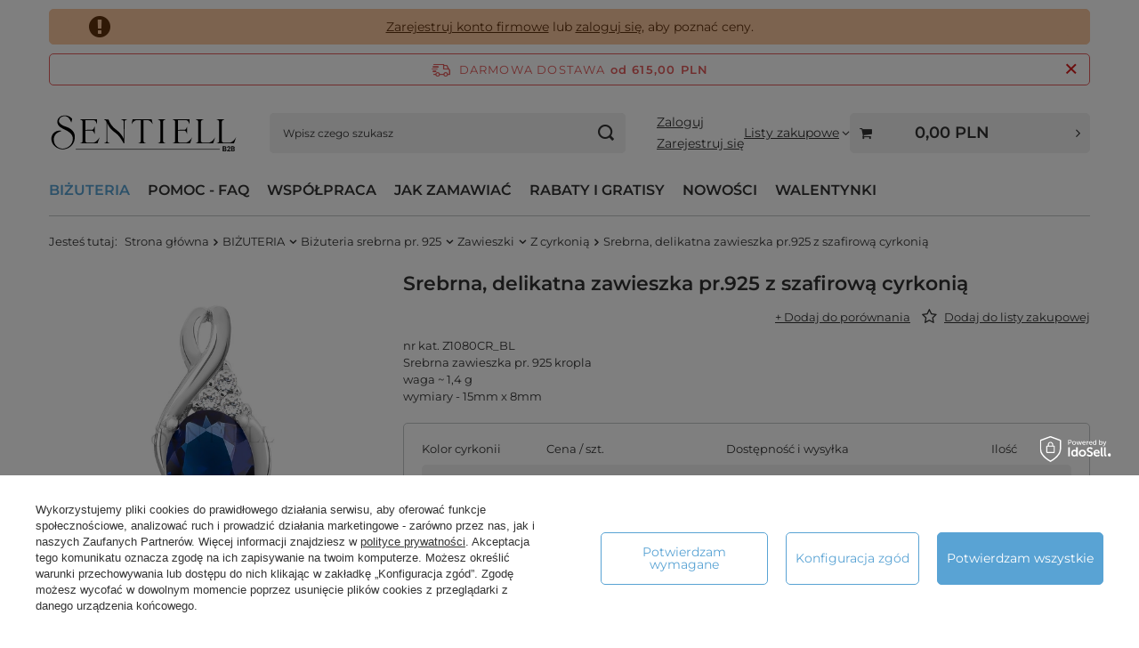

--- FILE ---
content_type: text/html; charset=utf-8
request_url: https://sentiell.pl/product-pol-14298-Srebrna-delikatna-zawieszka-pr-925-z-szafirowa-cyrkonia.html
body_size: 40526
content:
<!DOCTYPE html>
<html lang="pl" class="--freeShipping " ><head><link rel="preload" as="image" fetchpriority="high" href="/hpeciai/bb72953711b078df68bc3d98d1e35c9d/pol_pm_Srebrna-delikatna-zawieszka-pr-925-z-szafirowa-cyrkonia-14298_1.webp"><meta name="viewport" content="initial-scale = 1.0, maximum-scale = 5.0, width=device-width, viewport-fit=cover"><meta http-equiv="Content-Type" content="text/html; charset=utf-8"><meta http-equiv="X-UA-Compatible" content="IE=edge"><title>14298 - Srebrna, delikatna zawieszka pr.925 z szafirową cyrkonią -  - Biżuteria srebrna Zawieszki z cyrkoniami - Hurtownia biżuterii online Sentiell</title><meta name="keywords" content="Srebrna, delikatna zawieszka pr.925 z szafirową cyrkonią, Biżuteria srebrna Zawieszki z cyrkoniami, Sentiell, Z1080CR_BL, Hurtownia biżuterii Sentiell"><meta name="description" content="Srebrna, delikatna zawieszka pr.925 z szafirową cyrkonią - nr kat. Z1080CR_BL Srebrna zawieszka pr. 925 kropla waga ~ 1,4 g wymiary - 15mm x 8mm"><link rel="icon" href="/gfx/pol/favicon.ico"><meta name="theme-color" content="#59A3D4"><meta name="msapplication-navbutton-color" content="#59A3D4"><meta name="apple-mobile-web-app-status-bar-style" content="#59A3D4"><link rel="stylesheet" type="text/css" href="/gfx/pol/projector_style.css.gzip?r=1768550286"><style>
							#photos_slider[data-skeleton] .photos__link:before {
								padding-top: calc(min((568/568 * 100%), 568px));
							}
							@media (min-width: 979px) {.photos__slider[data-skeleton] .photos__figure:not(.--nav):first-child .photos__link {
								max-height: 568px;
							}}
						</style><script>var app_shop={urls:{prefix:'data="/gfx/'.replace('data="', '')+'pol/',graphql:'/graphql/v1/'},vars:{meta:{viewportContent:'initial-scale = 1.0, maximum-scale = 5.0, width=device-width, viewport-fit=cover'},priceType:'gross',priceTypeVat:false,productDeliveryTimeAndAvailabilityWithBasket:false,geoipCountryCode:'US',fairShopLogo: { enabled: false, image: '/gfx/standards/safe_light.svg'},currency:{id:'PLN',symbol:'PLN',country:'pl',format:'###,##0.00',beforeValue:false,space:true,decimalSeparator:',',groupingSeparator:' '},language:{id:'pol',symbol:'pl',name:'Polski'},omnibus:{enabled:true,rebateCodeActivate:false,hidePercentageDiscounts:false,},},txt:{priceTypeText:'',},fn:{},fnrun:{},files:[],graphql:{}};const getCookieByName=(name)=>{const value=`; ${document.cookie}`;const parts = value.split(`; ${name}=`);if(parts.length === 2) return parts.pop().split(';').shift();return false;};if(getCookieByName('freeeshipping_clicked')){document.documentElement.classList.remove('--freeShipping');}if(getCookieByName('rabateCode_clicked')){document.documentElement.classList.remove('--rabateCode');}function hideClosedBars(){const closedBarsArray=JSON.parse(localStorage.getItem('closedBars'))||[];if(closedBarsArray.length){const styleElement=document.createElement('style');styleElement.textContent=`${closedBarsArray.map((el)=>`#${el}`).join(',')}{display:none !important;}`;document.head.appendChild(styleElement);}}hideClosedBars();</script><meta name="robots" content="index,follow"><meta name="rating" content="general"><meta name="Author" content="Sentiell na bazie IdoSell (www.idosell.com/shop).">
<!-- Begin LoginOptions html -->

<style>
#client_new_social .service_item[data-name="service_Apple"]:before, 
#cookie_login_social_more .service_item[data-name="service_Apple"]:before,
.oscop_contact .oscop_login__service[data-service="Apple"]:before {
    display: block;
    height: 2.6rem;
    content: url('/gfx/standards/apple.svg?r=1743165583');
}
.oscop_contact .oscop_login__service[data-service="Apple"]:before {
    height: auto;
    transform: scale(0.8);
}
#client_new_social .service_item[data-name="service_Apple"]:has(img.service_icon):before,
#cookie_login_social_more .service_item[data-name="service_Apple"]:has(img.service_icon):before,
.oscop_contact .oscop_login__service[data-service="Apple"]:has(img.service_icon):before {
    display: none;
}
</style>

<!-- End LoginOptions html -->

<!-- Open Graph -->
<meta property="og:type" content="website"><meta property="og:url" content="https://sentiell.pl/product-pol-14298-Srebrna-delikatna-zawieszka-pr-925-z-szafirowa-cyrkonia.html
"><meta property="og:title" content="Srebrna, delikatna zawieszka pr.925 z szafirową cyrkonią"><meta property="og:description" content="nr kat. Z1080CR_BL
Srebrna zawieszka pr. 925 kropla
waga ~ 1,4 g
wymiary - 15mm x 8mm"><meta property="og:site_name" content="Sentiell"><meta property="og:locale" content="pl_PL"><meta property="og:image" content="https://sentiell.pl/hpeciai/29c78d7c7b84e45225f204344f59ed42/pol_pl_Srebrna-delikatna-zawieszka-pr-925-z-szafirowa-cyrkonia-14298_1.webp"><meta property="og:image:width" content="568"><meta property="og:image:height" content="568"><link rel="manifest" href="https://sentiell.pl/data/include/pwa/1/manifest.json?t=3"><meta name="apple-mobile-web-app-capable" content="yes"><meta name="apple-mobile-web-app-status-bar-style" content="black"><meta name="apple-mobile-web-app-title" content="Sentiell"><link rel="apple-touch-icon" href="/data/include/pwa/1/icon-128.png"><link rel="apple-touch-startup-image" href="/data/include/pwa/1/logo-512.png" /><meta name="msapplication-TileImage" content="/data/include/pwa/1/icon-144.png"><meta name="msapplication-TileColor" content="#2F3BA2"><meta name="msapplication-starturl" content="/"><script type="application/javascript">var _adblock = true;</script><script async src="/data/include/advertising.js"></script><script type="application/javascript">var statusPWA = {
                online: {
                    txt: "Połączono z internetem",
                    bg: "#5fa341"
                },
                offline: {
                    txt: "Brak połączenia z internetem",
                    bg: "#eb5467"
                }
            }</script><script async type="application/javascript" src="/ajax/js/pwa_online_bar.js?v=1&r=6"></script><script >
window.dataLayer = window.dataLayer || [];
window.gtag = function gtag() {
dataLayer.push(arguments);
}
gtag('consent', 'default', {
'ad_storage': 'denied',
'analytics_storage': 'denied',
'ad_personalization': 'denied',
'ad_user_data': 'denied',
'wait_for_update': 500
});

gtag('set', 'ads_data_redaction', true);
</script><script id="iaiscript_1" data-requirements="W10=" data-ga4_sel="ga4script">
window.iaiscript_1 = `<${'script'}  class='google_consent_mode_update'>
gtag('consent', 'update', {
'ad_storage': 'granted',
'analytics_storage': 'granted',
'ad_personalization': 'granted',
'ad_user_data': 'granted'
});
</${'script'}>`;
</script>
<!-- End Open Graph -->

<link rel="canonical" href="https://sentiell.pl/product-pol-14298-Srebrna-delikatna-zawieszka-pr-925-z-szafirowa-cyrkonia.html" />

                <!-- Global site tag (gtag.js) -->
                <script  async src="https://www.googletagmanager.com/gtag/js?id=G-DBWTFNHEWZ"></script>
                <script >
                    window.dataLayer = window.dataLayer || [];
                    window.gtag = function gtag(){dataLayer.push(arguments);}
                    gtag('js', new Date());
                    
                    gtag('config', 'G-DBWTFNHEWZ');

                </script>
                            <!-- Google Tag Manager -->
                    <script >(function(w,d,s,l,i){w[l]=w[l]||[];w[l].push({'gtm.start':
                    new Date().getTime(),event:'gtm.js'});var f=d.getElementsByTagName(s)[0],
                    j=d.createElement(s),dl=l!='dataLayer'?'&l='+l:'';j.async=true;j.src=
                    'https://www.googletagmanager.com/gtm.js?id='+i+dl;f.parentNode.insertBefore(j,f);
                    })(window,document,'script','dataLayer','GTM-KJSGSWB');</script>
            <!-- End Google Tag Manager -->                <script>
                if (window.ApplePaySession && window.ApplePaySession.canMakePayments()) {
                    var applePayAvailabilityExpires = new Date();
                    applePayAvailabilityExpires.setTime(applePayAvailabilityExpires.getTime() + 2592000000); //30 days
                    document.cookie = 'applePayAvailability=yes; expires=' + applePayAvailabilityExpires.toUTCString() + '; path=/;secure;'
                    var scriptAppleJs = document.createElement('script');
                    scriptAppleJs.src = "/ajax/js/apple.js?v=3";
                    if (document.readyState === "interactive" || document.readyState === "complete") {
                          document.body.append(scriptAppleJs);
                    } else {
                        document.addEventListener("DOMContentLoaded", () => {
                            document.body.append(scriptAppleJs);
                        });  
                    }
                } else {
                    document.cookie = 'applePayAvailability=no; path=/;secure;'
                }
                </script>
                                <script>
                var listenerFn = function(event) {
                    if (event.origin !== "https://payment.idosell.com")
                        return;
                    
                    var isString = (typeof event.data === 'string' || event.data instanceof String);
                    if (!isString) return;
                    try {
                        var eventData = JSON.parse(event.data);
                    } catch (e) {
                        return;
                    }
                    if (!eventData) { return; }                                            
                    if (eventData.isError) { return; }
                    if (eventData.action != 'isReadyToPay') {return; }
                    
                    if (eventData.result.result && eventData.result.paymentMethodPresent) {
                        var googlePayAvailabilityExpires = new Date();
                        googlePayAvailabilityExpires.setTime(googlePayAvailabilityExpires.getTime() + 2592000000); //30 days
                        document.cookie = 'googlePayAvailability=yes; expires=' + googlePayAvailabilityExpires.toUTCString() + '; path=/;secure;'
                    } else {
                        document.cookie = 'googlePayAvailability=no; path=/;secure;'
                    }                                            
                }     
                if (!window.isAdded)
                {                                        
                    if (window.oldListener != null) {
                         window.removeEventListener('message', window.oldListener);
                    }                        
                    window.addEventListener('message', listenerFn);
                    window.oldListener = listenerFn;                                      
                       
                    const iframe = document.createElement('iframe');
                    iframe.src = "https://payment.idosell.com/assets/html/checkGooglePayAvailability.html?origin=https%3A%2F%2Fsentiell.pl";
                    iframe.style.display = 'none';                                            

                    if (document.readyState === "interactive" || document.readyState === "complete") {
                          if (!window.isAdded) {
                              window.isAdded = true;
                              document.body.append(iframe);
                          }
                    } else {
                        document.addEventListener("DOMContentLoaded", () => {
                            if (!window.isAdded) {
                              window.isAdded = true;
                              document.body.append(iframe);
                          }
                        });  
                    }  
                }
                </script>
                <script>let paypalDate = new Date();
                    paypalDate.setTime(paypalDate.getTime() + 86400000);
                    document.cookie = 'payPalAvailability_PLN=-1; expires=' + paypalDate.getTime() + '; path=/; secure';
                </script></head><body><div id="container" class="projector_page container max-width-1200"><header class=" commercial_banner"><script class="ajaxLoad">app_shop.vars.vat_registered="true";app_shop.vars.currency_format="###,##0.00";app_shop.vars.currency_before_value=false;app_shop.vars.currency_space=true;app_shop.vars.symbol="PLN";app_shop.vars.id="PLN";app_shop.vars.baseurl="http://sentiell.pl/";app_shop.vars.sslurl="https://sentiell.pl/";app_shop.vars.curr_url="%2Fproduct-pol-14298-Srebrna-delikatna-zawieszka-pr-925-z-szafirowa-cyrkonia.html";var currency_decimal_separator=',';var currency_grouping_separator=' ';app_shop.vars.blacklist_extension=["exe","com","swf","js","php"];app_shop.vars.blacklist_mime=["application/javascript","application/octet-stream","message/http","text/javascript","application/x-deb","application/x-javascript","application/x-shockwave-flash","application/x-msdownload"];app_shop.urls.contact="/contact-pol.html";</script><div id="viewType" style="display:none"></div><div id="menu_skip" class="menu_skip"><a href="#layout" class="btn --outline --medium menu_skip__link --layout">Przejdź do zawartości strony</a><a href="#menu_categories" class="btn --outline --medium menu_skip__link --menu">Przejdź do kategorii</a></div><div class="bars_top bars"><div class="bars__item" id="bar273" data-fixed="true" style="--background-color:#f9c7a0;--border-color:#f9c7a0;--font-color:#61320d;"><div class="bars__wrapper"><div class="bars__content"> <div class="pas1"><a href="/client-new.php?register&wholesaler=true" >Zarejestruj konto firmowe</a> lub <a href="/signin.php">zaloguj się</a>, aby poznać ceny.</div>

<style>
.pas1 {
    border: 1px solid transparent;
    color: #61320d;
    font-size: 1.4rem;
    text-align: center;
    background-color: #f9c7a0;
    position: relative;
    border-radius: 5px;
    padding: 0px;
}
div.pas1::before {
    content: '\F06A';
    font-family: fontawesome;
    font-size: 2em;
    position: absolute;
    left: 23px;
    top: 50%;
    transform: translateY(-50%);
}
@media only screen and (max-width: 767px) {
   .pas1 {
      padding: 30px;
   }
   div.pas1::before {
      left: 0px;
   }
   .bars_top .bars__item:last-child {
      padding-bottom: 10px;
   }
}
</style></div></div></div></div><script>document.documentElement.style.setProperty('--bars-height',`${document.querySelector('.bars_top').offsetHeight}px`);</script><div id="freeShipping" class="freeShipping"><span class="freeShipping__info">Darmowa dostawa</span><strong class="freeShipping__val">
				od 
				615,00 PLN</strong><a href="" class="freeShipping__close" aria-label="Zamknij pasek informacyjny"></a></div><div id="logo" class="d-flex align-items-center" data-bg="/data/gfx/mask/pol/top_1_big.jpg"><a href="https://sentiell.pl" target="_self" aria-label="Logo"><img src="/data/gfx/mask/pol/logo_1_big.svg" alt="SENTIELL" width="630" height="276"></a></div><form action="https://sentiell.pl/search.php" method="get" id="menu_search" class="menu_search"><a href="#showSearchForm" class="menu_search__mobile" aria-label="Szukaj"></a><div class="menu_search__block"><div class="menu_search__item --input"><input class="menu_search__input" type="text" name="text" autocomplete="off" placeholder="Wpisz czego szukasz" aria-label="Wpisz czego szukasz"><button class="menu_search__submit" type="submit" aria-label="Szukaj"></button></div><div class="menu_search__item --results search_result"></div></div></form><div id="menu_top" class="menu_top"><div class="account_links"><a class="account_links__item --signin" href="https://sentiell.pl/login.php"><span class="account_links__text --logged-out">Zaloguj</span></a><a class="account_links__item --register" href="https://sentiell.pl/client-new.php?register&amp;wholesaler=true">
        Zarejestruj się
      </a></div><div class="shopping_list_top hover__wrapper" data-empty="true"><a href="https://sentiell.pl/pl/shoppinglist/" class="wishlist_link slt_link --empty" aria-label="Listy zakupowe"><span class="slt_link__text">Listy zakupowe</span></a><div class="slt_lists hover__element"><ul class="slt_lists__nav"><li class="slt_lists__nav_item" data-list_skeleton="true" data-list_id="true" data-shared="true"><a href="#" class="slt_lists__nav_link" data-list_href="true"><span class="slt_lists__nav_name" data-list_name="true"></span><span class="slt_lists__count" data-list_count="true">0</span></a></li><li class="slt_lists__nav_item --empty"><a class="slt_lists__nav_link --empty" href="https://sentiell.pl/pl/shoppinglist/"><span class="slt_lists__nav_name" data-list_name="true">Lista zakupowa</span><span class="slt_lists__count" data-list_count="true">0</span></a></li></ul></div></div><div id="menu_basket_wrapper"><div id="menu_balance" class="d-none"><div>
				Saldo
				<strong style="display: none;"></strong></div><a href="https://sentiell.pl/client-rebate.php">
				Informacje o rabatach
			</a></div><div id="menu_basket" class="menu_basket"><div class="menu_basket_list empty"><a href="/basketedit.php" aria-label="Wartość koszyka: 0,00 PLN"><strong><b>0,00 PLN</b><span class="price_vat"></span></strong></a><div id="menu_basket_details"><div id="menu_basket_extrainfo"><div class="menu_basket_extrainfo_sub"><div class="menu_basket_prices"><div class="menu_basket_prices_sub"><table class="menu_basket_prices_wrapper"><tbody><tr><td class="menu_basket_prices_label">Suma netto:</td><td class="menu_basket_prices_value"><span class="menu_basket_prices_netto">0,00 PLN</span></td></tr><tr><td class="menu_basket_prices_label">Suma brutto:</td><td class="menu_basket_prices_value"><span class="menu_basket_prices_brutto">0,00 PLN</span></td></tr></tbody></table></div></div><div class="menu_basket_shippingfree"><div class="menu_basket_shippingfree_sub">
												Brakuje Ci
												<span class="menu_basket_toshippingfree"><span class="menu_basket_prices_shippingFree">615,00 PLN</span></span>
													by mieć<br>przesyłkę gratis.
											</div></div><div class="menu_basket_buttons"><div class="menu_basket_buttons_sub"><a href="https://sentiell.pl/basketedit.php?mode=1" class="menu_basket_buttons_basket btn --solid --medium" title="Przejdź na stronę koszyka">
											Przejdź do koszyka
										</a><a href="https://sentiell.pl/order1.php" class="menu_basket_buttons_order btn --solid --medium" title="Przejdź do strony składania zamówienia">
											Złóż zamówienie
										</a></div></div></div></div><div id="menu_basket_productlist"><div class="menu_basket_productlist_sub"><table class="menu_basket_product_table"><thead><tr><th class="menu_basket_product_name">Nazwa produktu</th><th class="menu_basket_product_size">Rozmiar</th><th class="menu_basket_product_quantity">Ilość </th><th class="menu_basket_product_price">
													Cena netto
												</th></tr></thead><tbody></tbody></table></div></div></div></div><div class="d-none"><a class="wishes_link link" href="https://sentiell.pl/basketedit.php?mode=2" rel="nofollow" title=""><span>Lista zakupowa(0)</span></a><span class="hidden-tablet"> | </span><a class="basket_link link" href="https://sentiell.pl/basketedit.php?mode=1" rel="nofollow" title="Twój koszyk jest pusty, najpierw dodaj do niego produkty z naszej oferty.">
					Złóż zamówienie
				</a></div></div></div><script>
			app_shop.vars.formatBasket = true;
		</script><script>
			app_shop.vars.cache_html = true;
		</script></div><nav id="menu_categories" class="wide" aria-label="Kategorie główne"><button type="button" class="navbar-toggler" aria-label="Menu"><i class="icon-reorder"></i></button><div class="navbar-collapse" id="menu_navbar"><ul class="navbar-nav mx-md-n2"><li class="nav-item nav-open"><span class="nav-link-wrapper"><a  href="/pol_m_BIZUTERIA-1163.html" target="_self" title="BIŻUTERIA" class="nav-link --l1 active" >BIŻUTERIA</a><button class="nav-link-expand" type="button" aria-label="BIŻUTERIA, Menu"></button></span><ul class="navbar-subnav"><li class="nav-header"><a href="#backLink" class="nav-header__backLink" aria-label="Wróć"><i class="icon-angle-left"></i></a><a  href="/pol_m_BIZUTERIA-1163.html" target="_self" title="BIŻUTERIA" class="nav-link --l1 active" >BIŻUTERIA</a></li><li class="nav-item nav-open"><a  href="/bizuteria-srebrna" target="_self" title="Biżuteria srebrna pr. 925" class="nav-link --l2 active" >Biżuteria srebrna pr. 925</a><ul class="navbar-subsubnav more"><li class="nav-header"><a href="#backLink" class="nav-header__backLink" aria-label="Wróć"><i class="icon-angle-left"></i></a><a  href="/bizuteria-srebrna" target="_self" title="Biżuteria srebrna pr. 925" class="nav-link --l2 active" >Biżuteria srebrna pr. 925</a></li><li class="nav-item"><a  href="/pol_m_BIZUTERIA_Bizuteria-srebrna-pr-925_Bizuteria-dla-dzieci-164.html" target="_self" title="Biżuteria dla dzieci" class="nav-link --l3" >Biżuteria dla dzieci</a></li><li class="nav-item"><a  href="/pol_m_BIZUTERIA_Bizuteria-srebrna-pr-925_Pierscionki-135.html" target="_self" title="Pierścionki" class="nav-link --l3" >Pierścionki</a></li><li class="nav-item"><a  href="/pol_m_BIZUTERIA_Bizuteria-srebrna-pr-925_Sygnety-817.html" target="_self" title="Sygnety" class="nav-link --l3" >Sygnety</a></li><li class="nav-item"><a  href="/pol_m_BIZUTERIA_Bizuteria-srebrna-pr-925_Bransoletki-na-reke-147.html" target="_self" title="Bransoletki na rękę" class="nav-link --l3" >Bransoletki na rękę</a></li><li class="nav-item"><a  href="/pol_m_BIZUTERIA_Bizuteria-srebrna-pr-925_Bransoletki-na-noge-161.html" target="_self" title="Bransoletki na nogę" class="nav-link --l3" >Bransoletki na nogę</a></li><li class="nav-item"><a  href="/pol_m_BIZUTERIA_Bizuteria-srebrna-pr-925_Bizuteria-modulowa-250.html" target="_self" title="Biżuteria modułowa" class="nav-link --l3" >Biżuteria modułowa</a></li><li class="nav-item"><a  href="/pol_m_BIZUTERIA_Bizuteria-srebrna-pr-925_Kolczyki-148.html" target="_self" title="Kolczyki" class="nav-link --l3" >Kolczyki</a></li><li class="nav-item"><a  href="/pol_m_BIZUTERIA_Bizuteria-srebrna-pr-925_Naszyjniki-151.html" target="_self" title="Naszyjniki" class="nav-link --l3" >Naszyjniki</a></li><li class="nav-item nav-open"><a  href="/pol_m_BIZUTERIA_Bizuteria-srebrna-pr-925_Zawieszki-152.html" target="_self" title="Zawieszki" class="nav-link --l3 active" >Zawieszki</a></li><li class="nav-item"><a  href="/pol_m_BIZUTERIA_Bizuteria-srebrna-pr-925_Lancuszki-154.html" target="_self" title="Łańcuszki" class="nav-link --l3" >Łańcuszki</a></li><li class="nav-item"><a  href="/pol_m_BIZUTERIA_Bizuteria-srebrna-pr-925_Perly-216.html" target="_self" title="Perły" class="nav-link --l3" >Perły</a></li><li class="nav-item"><a  href="/pol_m_BIZUTERIA_Bizuteria-srebrna-pr-925_Broszki-155.html" target="_self" title="Broszki" class="nav-link --l3" >Broszki</a></li><li class="nav-item"><a  href="/pol_m_BIZUTERIA_Bizuteria-srebrna-pr-925_Piercing-237.html" target="_self" title="Piercing" class="nav-link --l3" >Piercing</a></li><li class="nav-item"><a  href="/pol_m_BIZUTERIA_Bizuteria-srebrna-pr-925_Bizuteria-religijna-dewocjonalia-1381.html" target="_self" title="Biżuteria religijna - dewocjonalia" class="nav-link --l3" >Biżuteria religijna - dewocjonalia</a></li><li class="nav-item"><a  href="/pol_m_BIZUTERIA_Bizuteria-srebrna-pr-925_Grzechotki-159.html" target="_self" title="Grzechotki" class="nav-link --l3" >Grzechotki</a></li><li class="nav-item"><a  href="/pol_m_BIZUTERIA_Bizuteria-srebrna-pr-925_Lyzeczki-160.html" target="_self" title="Łyżeczki" class="nav-link --l3" >Łyżeczki</a></li><li class="nav-item"><a  href="/pol_m_BIZUTERIA_Bizuteria-srebrna-pr-925_Smoczki-225.html" target="_self" title="Smoczki" class="nav-link --l3" >Smoczki</a></li><li class="nav-item --all"><a class="nav-link --l3" href="/bizuteria-srebrna">+ Pokaż wszystkie</a></li><li class="nav-item --extend"><a href="" class="nav-link --l3" txt_alt="- Mniej">+ Więcej</a></li></ul></li><li class="nav-item"><a  href="/pol_m_BIZUTERIA_Bizuteria-ceramiczna-1335.html" target="_self" title="Biżuteria ceramiczna" class="nav-link --l2" >Biżuteria ceramiczna</a><ul class="navbar-subsubnav"><li class="nav-header"><a href="#backLink" class="nav-header__backLink" aria-label="Wróć"><i class="icon-angle-left"></i></a><a  href="/pol_m_BIZUTERIA_Bizuteria-ceramiczna-1335.html" target="_self" title="Biżuteria ceramiczna" class="nav-link --l2" >Biżuteria ceramiczna</a></li><li class="nav-item"><a  href="http://sentiell.pl/ser-pol-59-Kolekcja-ceramiczna.html" target="_self" title="Kolekcja Ceramiczna" class="nav-link --l3" >Kolekcja Ceramiczna</a></li><li class="nav-item --all"><a class="nav-link --l3" href="/pol_m_BIZUTERIA_Bizuteria-ceramiczna-1335.html">+ Pokaż wszystkie</a></li></ul></li><li class="nav-item"><a  href="/pol_m_BIZUTERIA_Bizuteria-stalowa-246.html" target="_self" title="Biżuteria stalowa" class="nav-link --l2" >Biżuteria stalowa</a><ul class="navbar-subsubnav"><li class="nav-header"><a href="#backLink" class="nav-header__backLink" aria-label="Wróć"><i class="icon-angle-left"></i></a><a  href="/pol_m_BIZUTERIA_Bizuteria-stalowa-246.html" target="_self" title="Biżuteria stalowa" class="nav-link --l2" >Biżuteria stalowa</a></li><li class="nav-item"><a  href="/pol_m_BIZUTERIA_Bizuteria-stalowa_Piercing-760.html" target="_self" title="Piercing" class="nav-link --l3" >Piercing</a></li><li class="nav-item"><a  href="/pol_m_BIZUTERIA_Bizuteria-stalowa_Bransoletki-247.html" target="_self" title="Bransoletki" class="nav-link --l3" >Bransoletki</a></li><li class="nav-item --all"><a class="nav-link --l3" href="/pol_m_BIZUTERIA_Bizuteria-stalowa-246.html">+ Pokaż wszystkie</a></li></ul></li><li class="nav-item empty"><a  href="/pol_m_BIZUTERIA_Srodki-czyszczace-do-bizuterii-226.html" target="_self" title="Środki czyszczące do biżuterii" class="nav-link --l2" >Środki czyszczące do biżuterii</a></li><li class="nav-item empty"><a  href="/pol_m_BIZUTERIA_Opakowania-Jubilerskie-715.html" target="_self" title="Opakowania Jubilerskie" class="nav-link --l2" >Opakowania Jubilerskie</a></li><li class="nav-item empty"><a  href="/pol_m_BIZUTERIA_Bizuteria-do-graweru-1324.html" target="_self" title="Biżuteria do graweru" class="nav-link --l2" >Biżuteria do graweru</a></li></ul></li><li class="nav-item"><span class="nav-link-wrapper"><span title="POMOC - FAQ" class="nav-link --l1" >POMOC - FAQ</span><button class="nav-link-expand" type="button" aria-label="POMOC - FAQ, Menu"></button></span><ul class="navbar-subnav"><li class="nav-header"><a href="#backLink" class="nav-header__backLink" aria-label="Wróć"><i class="icon-angle-left"></i></a><span title="POMOC - FAQ" class="nav-link --l1" >POMOC - FAQ</span></li><li class="nav-item empty"><a  href="/Edycja-Zamowien-chelp-pol-170.html" target="_self" title="Edycja Zamówień" class="nav-link --l2" >Edycja Zamówień</a></li><li class="nav-item empty"><a  href="/Reklamacje-chelp-pol-157.html" target="_self" title="Jak złożyć reklamację?" class="nav-link --l2" >Jak złożyć reklamację?</a></li><li class="nav-item empty"><a  href="/pol-returns-and_replacements.html" target="_self" title="Jak zwrócić towar?" class="nav-link --l2" >Jak zwrócić towar?</a></li><li class="nav-item empty"><a  href="https://sentiell.pl/Tabela-rozmiarow-cinfo-pol-119.html" target="_self" title="Tabela rozmiarów" class="nav-link --l2" >Tabela rozmiarów</a></li><li class="nav-item empty"><a  href="https://sentiell.pl/W-jaki-sposob-mierzymy-bizuterie-Sentiell-chelp-pol-169.html" target="_self" title="W jaki sposób mierzymy biżuterię Sentiell?" class="nav-link --l2" >W jaki sposób mierzymy biżuterię Sentiell?</a></li><li class="nav-item empty"><a  href="https://sentiell.pl/Ceny-hurtowe-chelp-pol-310.html" target="_self" title="Ceny hurtowe" class="nav-link --l2" >Ceny hurtowe</a></li><li class="nav-item empty"><a  href="https://sentiell.pl/Wysylka-chelp-pol-311.html" target="_self" title="Wysyłka" class="nav-link --l2" >Wysyłka</a></li><li class="nav-item empty"><a  href="https://sentiell.pl/Faktury-VAT-chelp-pol-312.html" target="_self" title="Faktury VAT" class="nav-link --l2" >Faktury VAT</a></li><li class="nav-item empty"><a  href="https://sentiell.pl/Dokumenty-i-certyfikaty-chelp-pol-422.html" target="_self" title="Dokumenty i certyfikaty" class="nav-link --l2" >Dokumenty i certyfikaty</a></li><li class="nav-item empty"><a  href="https://sentiell.pl/Platnosci-chelp-pol-313.html" target="_self" title="Płatności" class="nav-link --l2" >Płatności</a></li><li class="nav-item empty"><a  href="https://sentiell.pl/Produkty-chelp-pol-314.html" target="_self" title="Produkty" class="nav-link --l2" >Produkty</a></li><li class="nav-item empty"><a  href="https://sentiell.pl/Rabaty-chelp-pol-400.html" target="_self" title="Rabaty" class="nav-link --l2" >Rabaty</a></li><li class="nav-item empty"><a  href="https://sentiell.pl/Kody-rabatowe-chelp-pol-401.html" target="_self" title="Kody rabatowe" class="nav-link --l2" >Kody rabatowe</a></li><li class="nav-item empty"><a  href="https://sentiell.pl/Gratisy-chelp-pol-402.html" target="_self" title="Gratisy" class="nav-link --l2" >Gratisy</a></li><li class="nav-item empty"><a  href="https://sentiell.pl/Reklamacje-chelp-pol-316.html" target="_self" title="Reklamacje" class="nav-link --l2" >Reklamacje</a></li><li class="nav-item empty"><a  href="https://sentiell.pl/Stany-magazynowe-chelp-pol-317.html" target="_self" title="Stany magazynowe" class="nav-link --l2" >Stany magazynowe</a></li><li class="nav-item empty"><a  href="https://sentiell.pl/Wsparcie-fotograficzne-chelp-pol-322.html" target="_self" title="Wsparcie fotograficzne" class="nav-link --l2" >Wsparcie fotograficzne</a></li><li class="nav-item empty"><a  href="https://sentiell.pl/Zamowienia-chelp-pol-319.html" target="_self" title="Zamówienia" class="nav-link --l2" >Zamówienia</a></li><li class="nav-item empty"><a  href="https://sentiell.pl/Listy-zakupowe-chelp-pol-385.html" target="_self" title="Listy zakupowe" class="nav-link --l2" >Listy zakupowe</a></li><li class="nav-item empty"><a  href="https://sentiell.pl/Zwroty-chelp-pol-320.html" target="_self" title="Zwroty" class="nav-link --l2" >Zwroty</a></li><li class="nav-item empty"><a  href="https://sentiell.pl/Odroczony-termin-platnosci-cinfo-pol-163.html" target="_self" title="Zakup z odroczonym terminem płatności" class="nav-link --l2" >Zakup z odroczonym terminem płatności</a></li><li class="nav-item empty"><a  href="https://sentiell.pl/Cechy-probiercze-cinfo-pol-160.html" target="_self" title="Cechowanie biżuterii" class="nav-link --l2" >Cechowanie biżuterii</a></li></ul></li><li class="nav-item"><span class="nav-link-wrapper"><span title="WSPÓŁPRACA" class="nav-link --l1" >WSPÓŁPRACA</span><button class="nav-link-expand" type="button" aria-label="WSPÓŁPRACA, Menu"></button></span><ul class="navbar-subnav"><li class="nav-header"><a href="#backLink" class="nav-header__backLink" aria-label="Wróć"><i class="icon-angle-left"></i></a><span title="WSPÓŁPRACA" class="nav-link --l1" >WSPÓŁPRACA</span></li><li class="nav-item empty"><a  href="/O-Hurtowni-Sentiell-cabout-pol-3.html" target="_self" title="O Hurtowni" class="nav-link --l2" >O Hurtowni</a></li><li class="nav-item empty"><a  href="/Mozliwosci-Wspolpracy-cinfo-pol-174.html" target="_self" title="Możliwości Współpracy" class="nav-link --l2" >Możliwości Współpracy</a></li><li class="nav-item empty"><a  href="/Innowacyjny-System-Obslugi-Klienta-cinfo-pol-172.html" target="_self" title="Innowacyjny System Obsługi Klienta" class="nav-link --l2" >Innowacyjny System Obsługi Klienta</a></li><li class="nav-item empty"><a  href="/Wsparcie-Fotograficzne-cterms-pol-59.html" target="_self" title="Wsparcie fotograficzne" class="nav-link --l2" >Wsparcie fotograficzne</a></li><li class="nav-item empty"><a  href="/Bezpieczenstwo-i-Prywatnosc-cabout-pol-154.html" target="_self" title="Bezpieczeństwo i prywatność" class="nav-link --l2" >Bezpieczeństwo i prywatność</a></li><li class="nav-item empty"><a  href="/100-Satysfakcji-cabout-pol-155.html" target="_self" title="100% Satysfakcji" class="nav-link --l2" >100% Satysfakcji</a></li><li class="nav-item empty"><a  href="/Gwarancja-cabout-pol-158.html" target="_self" title="Gwarancja" class="nav-link --l2" >Gwarancja</a></li></ul></li><li class="nav-item"><span class="nav-link-wrapper"><span title="JAK ZAMAWIAĆ" class="nav-link --l1" >JAK ZAMAWIAĆ</span><button class="nav-link-expand" type="button" aria-label="JAK ZAMAWIAĆ, Menu"></button></span><ul class="navbar-subnav"><li class="nav-header"><a href="#backLink" class="nav-header__backLink" aria-label="Wróć"><i class="icon-angle-left"></i></a><span title="JAK ZAMAWIAĆ" class="nav-link --l1" >JAK ZAMAWIAĆ</span></li><li class="nav-item empty"><a  href="/Interaktywny-Katalog-Produktow-cinfo-pol-173.html" target="_self" title="Interaktywny Katalog Produktów" class="nav-link --l2" >Interaktywny Katalog Produktów</a></li><li class="nav-item empty"><a  href="/Filtry-cinfo-pol-164.html" target="_self" title="Zaawansowane filtry" class="nav-link --l2" >Zaawansowane filtry</a></li><li class="nav-item empty"><a  href="/Skladanie-Zamowien-cterms-pol-147.html" target="_self" title="Składanie zamówień" class="nav-link --l2" >Składanie zamówień</a></li><li class="nav-item empty"><a  href="/24h-Proces-Realizacji-Zamowien-cinfo-pol-148.html" target="_self" title="24h Proces Realizacji Zamówień" class="nav-link --l2" >24h Proces Realizacji Zamówień</a></li><li class="nav-item empty"><a  href="/Dostawa-cterms-pol-77.html" target="_self" title="Dostawa" class="nav-link --l2" >Dostawa</a></li><li class="nav-item empty"><a  href="/Metody-platnosci-cterms-pol-78.html" target="_self" title="Bezpieczne płatności" class="nav-link --l2" >Bezpieczne płatności</a></li><li class="nav-item empty"><a  href="/Odroczony-termin-platnosci-cinfo-pol-163.html" target="_self" title="Odroczony termin płatności" class="nav-link --l2" >Odroczony termin płatności</a></li></ul></li><li class="nav-item"><span class="nav-link-wrapper"><span title="RABATY I GRATISY" class="nav-link --l1" >RABATY I GRATISY</span><button class="nav-link-expand" type="button" aria-label="RABATY I GRATISY, Menu"></button></span><ul class="navbar-subnav"><li class="nav-header"><a href="#backLink" class="nav-header__backLink" aria-label="Wróć"><i class="icon-angle-left"></i></a><span title="RABATY I GRATISY" class="nav-link --l1" >RABATY I GRATISY</span></li><li class="nav-item empty"><a  href="/client-rebate.php" target="_self" title="Progi rabatowe" class="nav-link --l2" >Progi rabatowe</a></li><li class="nav-item empty"><a  href="/Kody-Rabatowe-ccms-pol-224.html" target="_self" title="Kody Rabatowe" class="nav-link --l2" >Kody Rabatowe</a></li><li class="nav-item empty"><a  href="/Gratisy-ccms-pol-250.html" target="_self" title="Towary Gratisowe" class="nav-link --l2" >Towary Gratisowe</a></li></ul></li><li class="nav-item"><span class="nav-link-wrapper"><a  href="/Nowosci-snewproducts-pol.html" target="_self" title="NOWOŚCI" class="nav-link --l1" >NOWOŚCI</a></span></li><li class="nav-item"><span class="nav-link-wrapper"><a  href="/walentynki" target="_self" title="WALENTYNKI" class="nav-link --l1" >WALENTYNKI</a></span></li></ul></div></nav><div id="breadcrumbs" class="breadcrumbs"><div class="back_button"><button id="back_button"><i class="icon-angle-left"></i> Wstecz</button></div><nav class="list_wrapper" aria-label="Nawigacja okruszkowa"><ol><li><span>Jesteś tutaj:  </span></li><li class="bc-main"><span><a href="/">Strona główna</a></span></li><li class="category bc-item-1 --more"><a class="category" href="/pol_m_BIZUTERIA-1163.html">BIŻUTERIA</a><ul class="breadcrumbs__sub"><li class="breadcrumbs__item"><a class="breadcrumbs__link --link" href="/bizuteria-srebrna">Biżuteria srebrna pr. 925</a></li><li class="breadcrumbs__item"><a class="breadcrumbs__link --link" href="/pol_m_BIZUTERIA_Bizuteria-ceramiczna-1335.html">Biżuteria ceramiczna</a></li><li class="breadcrumbs__item"><a class="breadcrumbs__link --link" href="/pol_m_BIZUTERIA_Bizuteria-stalowa-246.html">Biżuteria stalowa</a></li><li class="breadcrumbs__item"><a class="breadcrumbs__link --link" href="/pol_m_BIZUTERIA_Srodki-czyszczace-do-bizuterii-226.html">Środki czyszczące do biżuterii</a></li><li class="breadcrumbs__item"><a class="breadcrumbs__link --link" href="/pol_m_BIZUTERIA_Opakowania-Jubilerskie-715.html">Opakowania Jubilerskie</a></li><li class="breadcrumbs__item"><a class="breadcrumbs__link --link" href="/pol_m_BIZUTERIA_Bizuteria-do-graweru-1324.html">Biżuteria do graweru</a></li></ul></li><li class="category bc-item-2 --more"><a class="category" href="/bizuteria-srebrna">Biżuteria srebrna pr. 925</a><ul class="breadcrumbs__sub"><li class="breadcrumbs__item"><a class="breadcrumbs__link --link" href="/pol_m_BIZUTERIA_Bizuteria-srebrna-pr-925_Bizuteria-dla-dzieci-164.html">Biżuteria dla dzieci</a></li><li class="breadcrumbs__item"><a class="breadcrumbs__link --link" href="/pol_m_BIZUTERIA_Bizuteria-srebrna-pr-925_Pierscionki-135.html">Pierścionki</a></li><li class="breadcrumbs__item"><a class="breadcrumbs__link --link" href="/pol_m_BIZUTERIA_Bizuteria-srebrna-pr-925_Sygnety-817.html">Sygnety</a></li><li class="breadcrumbs__item"><a class="breadcrumbs__link --link" href="/pol_m_BIZUTERIA_Bizuteria-srebrna-pr-925_Bransoletki-na-reke-147.html">Bransoletki na rękę</a></li><li class="breadcrumbs__item"><a class="breadcrumbs__link --link" href="/pol_m_BIZUTERIA_Bizuteria-srebrna-pr-925_Bransoletki-na-noge-161.html">Bransoletki na nogę</a></li><li class="breadcrumbs__item"><a class="breadcrumbs__link --link" href="/pol_m_BIZUTERIA_Bizuteria-srebrna-pr-925_Bizuteria-modulowa-250.html">Biżuteria modułowa</a></li><li class="breadcrumbs__item"><a class="breadcrumbs__link --link" href="/pol_m_BIZUTERIA_Bizuteria-srebrna-pr-925_Kolczyki-148.html">Kolczyki</a></li><li class="breadcrumbs__item"><a class="breadcrumbs__link --link" href="/pol_m_BIZUTERIA_Bizuteria-srebrna-pr-925_Naszyjniki-151.html">Naszyjniki</a></li><li class="breadcrumbs__item"><a class="breadcrumbs__link --link" href="/pol_m_BIZUTERIA_Bizuteria-srebrna-pr-925_Zawieszki-152.html">Zawieszki</a></li><li class="breadcrumbs__item"><a class="breadcrumbs__link --link" href="/pol_m_BIZUTERIA_Bizuteria-srebrna-pr-925_Lancuszki-154.html">Łańcuszki</a></li><li class="breadcrumbs__item"><a class="breadcrumbs__link --link" href="/pol_m_BIZUTERIA_Bizuteria-srebrna-pr-925_Perly-216.html">Perły</a></li><li class="breadcrumbs__item"><a class="breadcrumbs__link --link" href="/pol_m_BIZUTERIA_Bizuteria-srebrna-pr-925_Broszki-155.html">Broszki</a></li><li class="breadcrumbs__item"><a class="breadcrumbs__link --link" href="/pol_m_BIZUTERIA_Bizuteria-srebrna-pr-925_Piercing-237.html">Piercing</a></li><li class="breadcrumbs__item"><a class="breadcrumbs__link --link" href="/pol_m_BIZUTERIA_Bizuteria-srebrna-pr-925_Bizuteria-religijna-dewocjonalia-1381.html">Biżuteria religijna - dewocjonalia</a></li><li class="breadcrumbs__item"><a class="breadcrumbs__link --link" href="/pol_m_BIZUTERIA_Bizuteria-srebrna-pr-925_Grzechotki-159.html">Grzechotki</a></li><li class="breadcrumbs__item"><a class="breadcrumbs__link --link" href="/pol_m_BIZUTERIA_Bizuteria-srebrna-pr-925_Lyzeczki-160.html">Łyżeczki</a></li><li class="breadcrumbs__item"><a class="breadcrumbs__link --link" href="/pol_m_BIZUTERIA_Bizuteria-srebrna-pr-925_Smoczki-225.html">Smoczki</a></li></ul></li><li class="category bc-item-3 --more"><a class="category" href="/pol_m_BIZUTERIA_Bizuteria-srebrna-pr-925_Zawieszki-152.html">Zawieszki</a><ul class="breadcrumbs__sub"><li class="breadcrumbs__item"><a class="breadcrumbs__link --link" href="/pol_m_BIZUTERIA_Bizuteria-srebrna-pr-925_Zawieszki_Crystal-Beads-197.html">Crystal Beads</a></li><li class="breadcrumbs__item"><a class="breadcrumbs__link --link" href="/pol_m_BIZUTERIA_Bizuteria-srebrna-pr-925_Zawieszki_Z-kamieniem-jubilerskim-196.html">Z kamieniem jubilerskim</a></li><li class="breadcrumbs__item"><a class="breadcrumbs__link --link" href="/pol_m_BIZUTERIA_Bizuteria-srebrna-pr-925_Zawieszki_Bez-kamienia-194.html">Bez kamienia</a></li><li class="breadcrumbs__item"><a class="breadcrumbs__link --link" href="/pol_m_BIZUTERIA_Bizuteria-srebrna-pr-925_Zawieszki_Z-cyrkonia-195.html">Z cyrkonią</a></li><li class="breadcrumbs__item"><a class="breadcrumbs__link --link" href="/pol_m_BIZUTERIA_Bizuteria-srebrna-pr-925_Zawieszki_Serduszka-192.html">Serduszka</a></li><li class="breadcrumbs__item"><a class="breadcrumbs__link --link" href="/pol_m_BIZUTERIA_Bizuteria-srebrna-pr-925_Zawieszki_Cyrkonia-pojedyncza-281.html">Cyrkonia pojedyncza</a></li><li class="breadcrumbs__item"><a class="breadcrumbs__link --link" href="/pol_m_BIZUTERIA_Bizuteria-srebrna-pr-925_Zawieszki_Literki-408.html">Literki</a></li><li class="breadcrumbs__item"><a class="breadcrumbs__link --link" href="/pol_m_BIZUTERIA_Bizuteria-srebrna-pr-925_Zawieszki_Puzderka-437.html">Puzderka</a></li></ul></li><li class="category bc-item-4 bc-active" aria-current="page"><a class="category" href="/pol_m_BIZUTERIA_Bizuteria-srebrna-pr-925_Zawieszki_Z-cyrkonia-195.html">Z cyrkonią</a></li><li class="bc-active bc-product-name" aria-current="page"><span>Srebrna, delikatna zawieszka pr.925 z szafirową cyrkonią</span></li></ol></nav></div></header><div id="layout" class="row clearfix"><aside class="col-3"><section class="shopping_list_menu"><div class="shopping_list_menu__block --lists slm_lists" data-empty="true"><a href="#showShoppingLists" class="slm_lists__label">Listy zakupowe</a><ul class="slm_lists__nav"><li class="slm_lists__nav_item" data-list_skeleton="true" data-list_id="true" data-shared="true"><a href="#" class="slm_lists__nav_link" data-list_href="true"><span class="slm_lists__nav_name" data-list_name="true"></span><span class="slm_lists__count" data-list_count="true">0</span></a></li><li class="slm_lists__nav_header"><a href="#hidehoppingLists" class="slm_lists__label"><span class="sr-only">Wróć</span>Listy zakupowe</a></li><li class="slm_lists__nav_item --empty"><a class="slm_lists__nav_link --empty" href="https://sentiell.pl/pl/shoppinglist/"><span class="slm_lists__nav_name" data-list_name="true">Lista zakupowa</span><span class="sr-only">ilość produktów: </span><span class="slm_lists__count" data-list_count="true">0</span></a></li></ul><a href="#manage" class="slm_lists__manage d-none align-items-center d-md-flex">Zarządzaj listami</a></div><div class="shopping_list_menu__block --bought slm_bought"><a class="slm_bought__link d-flex" href="https://sentiell.pl/products-bought.php">
				Lista dotychczas zamówionych produktów
			</a></div><div class="shopping_list_menu__block --info slm_info"><strong class="slm_info__label d-block mb-3">Jak działa lista zakupowa?</strong><ul class="slm_info__list"><li class="slm_info__list_item d-flex mb-3">
					Po zalogowaniu możesz umieścić i przechowywać na liście zakupowej dowolną liczbę produktów nieskończenie długo.
				</li><li class="slm_info__list_item d-flex mb-3">
					Dodanie produktu do listy zakupowej nie oznacza automatycznie jego rezerwacji.
				</li><li class="slm_info__list_item d-flex mb-3">
					Dla niezalogowanych klientów lista zakupowa przechowywana jest do momentu wygaśnięcia sesji (około 24h).
				</li></ul></div></section><div id="mobileCategories" class="mobileCategories"><div class="mobileCategories__item --menu"><button type="button" class="mobileCategories__link --active" data-ids="#menu_search,.shopping_list_menu,#menu_search,#menu_navbar,#menu_navbar3, #menu_blog">
                            Menu
                        </button></div><div class="mobileCategories__item --account"><button type="button" class="mobileCategories__link" data-ids="#menu_contact,#login_menu_block">
                            Konto
                        </button></div></div><div class="setMobileGrid" data-item="#menu_navbar"></div><div class="setMobileGrid" data-item="#menu_navbar3" data-ismenu1="true"></div><div class="setMobileGrid" data-item="#menu_blog"></div><div class="login_menu_block d-lg-none" id="login_menu_block"><a class="sign_in_link" href="/login.php" title=""><i class="icon-user"></i><span>Zaloguj</span></a><a class="registration_link" href="https://sentiell.pl/client-new.php?register&amp;wholesaler=true"><i class="icon-lock"></i><span>Zarejestruj się</span></a><a class="order_status_link" href="/order-open.php" title=""><i class="icon-globe"></i><span>Sprawdź status zamówienia</span></a></div><div class="setMobileGrid" data-item="#menu_contact"></div><div class="setMobileGrid" data-item="#menu_settings"></div></aside><main id="content" class="col-12"><div id="addCodesToBasket" class="addCodesToBasket"><h3 class="big_label">Dodaj produkty podając kody</h3><div class="addCodesToBasket__form"><div class="addCodesToBasket__input --file"><label>Wgraj pliki z kodami</label><div class="f-group --file"><span><i class="icon-paperclip"></i><span>Dodaj plik CSV</span></span><label class="f-label" for="addCodesToBasket__file">Wybierz pliki</label><input type="file" id="addCodesToBasket__file" class="f-control addCodesToBasket__file"></div></div><div class="addCodesToBasket__input --textarea"><label>Uzupełnij listę kodów</label><div class="f-group"><textarea type="text" id="addCodesToBasket__textarea" placeholder="Przykładowe kody produktów" class="f-control addCodesToBasket__textarea"></textarea></div><span>
					Wpisz kody produktów, które chcesz zbiorczo dodać do koszyka (po przecinku, ze spacją lub od nowej linijki). 
					Powtórzenie wielokrotnie kodu doda ten towar tyle razy ile razy występuje.
				</span></div><div class="addCodesToBasket__buttons"><a class="btn --solid --large" id="addCodesToBasketSubmit">Dodaj do koszyka</a></div></div></div><div id="menu_compare_product" class="compare mb-2 pt-sm-3 pb-sm-3 mb-sm-3" style="display: none;"><div class="compare__label d-none d-sm-block">Dodane do porównania</div><div class="compare__sub" tabindex="-1"></div><div class="compare__buttons"><a class="compare__button btn --solid --secondary" href="https://sentiell.pl/product-compare.php" title="Porównaj wszystkie produkty" target="_blank"><span>Porównaj produkty </span><span class="d-sm-none">(0)</span></a><a class="compare__button --remove btn d-none d-sm-block" href="https://sentiell.pl/settings.php?comparers=remove&amp;product=###" title="Usuń wszystkie produkty">
					Usuń produkty
				</a></div><script>var cache_html = true;</script></div><section id="projector_photos" class="photos" data-thumbnails="false" data-thumbnails-count="3" data-thumbnails-horizontal="true" data-thumbnails-arrows="false" data-thumbnails-slider="false" data-thumbnails-enable="true" data-slider-fade-effect="true" data-slider-enable="true" data-slider-freemode="false" data-slider-centered="false"><div id="photos_slider" class="photos__slider swiper" data-skeleton="true" data-photos-count="1"><div class="galleryNavigation --prev"><div class="swiper-button-prev --rounded"><i class="icon-angle-left"></i></div></div><div class="photos___slider_wrapper swiper-wrapper"><figure class="photos__figure swiper-slide " data-slide-index="0" tabindex="0"><picture><source type="image/webp" srcset="/hpeciai/bb72953711b078df68bc3d98d1e35c9d/pol_pm_Srebrna-delikatna-zawieszka-pr-925-z-szafirowa-cyrkonia-14298_1.webp" data-img_high_res_webp="/hpeciai/29c78d7c7b84e45225f204344f59ed42/pol_pl_Srebrna-delikatna-zawieszka-pr-925-z-szafirowa-cyrkonia-14298_1.webp"></source><img class="photos__photo" width="568" height="568" src="/hpeciai/03e440c447c76644c28c8a6c758bd0c2/pol_pm_Srebrna-delikatna-zawieszka-pr-925-z-szafirowa-cyrkonia-14298_1.jpg" alt="Srebrna, delikatna zawieszka pr.925 z szafirową cyrkonią" data-img_high_res="/hpeciai/c837efa4755a7c0b0b55faf96f3f199e/pol_pl_Srebrna-delikatna-zawieszka-pr-925-z-szafirowa-cyrkonia-14298_1.jpg"></picture></figure></div><div class="galleryPagination"><div class="swiper-pagination"></div></div><div class="galleryNavigation"><div class="swiper-button-next --rounded"><i class="icon-angle-right"></i></div></div></div></section><template id="GalleryModalTemplate"><div class="gallery_modal__wrapper" id="galleryModal"><div class="gallery_modal__header"><div class="gallery_modal__counter"></div><div class="gallery_modal__name">Srebrna, delikatna zawieszka pr.925 z szafirową cyrkonią</div></div><div class="gallery_modal__sliders photos --gallery-modal"></div><div class="galleryNavigation"><div class="swiper-button-prev --rounded"><i class="icon-angle-left"></i></div><div class="swiper-button-next --rounded"><i class="icon-angle-right"></i></div></div></div></template><section id="projector_producttraits" class="traits d-none mb-4 d-md-block"><div class="traits__wrapper"><div class="traits__item mb-2" data-hide="false"><span class="traits__label mr-2">Surowiec</span><span class="traits__values d-inline-flex flex-wrap"><a class="traits__value" href="/tra-pol-1322143430-Srebro-pr-925.html">Srebro pr. 925</a></span></div><div class="traits__item mb-2" data-hide="false"><span class="traits__label mr-2">Powłoka</span><span class="traits__values d-inline-flex flex-wrap"><a class="traits__value" href="/tra-pol-1322142427-Rod.html">Rod</a></span></div><div class="traits__item mb-2" data-hide="false"><span class="traits__label mr-2">Kolor cyrkonii</span><span class="traits__values d-inline-flex flex-wrap"><a class="traits__value" href="/tra-pol-1322142395-Bialy.html">Biały</a><a class="traits__value" href="/tra-pol-1322142404-Szafirowy.html">Szafirowy</a></span></div><div class="traits__item mb-2" data-hide="false"><span class="traits__label mr-2">Bezpieczeństwo</span><span class="traits__values d-inline-flex flex-wrap"><a class="traits__value" href="/tra-pol-1322143789-Produkt-wolny-od-niklu-kadmu-i-olowiu.html">Produkt wolny od niklu, kadmu i ołowiu</a><a class="traits__value" href="/tra-pol-1322144001-Produkt-spelnia-wymogi-dotyczace-ogolnego-bezpieczenstwa-GPSR-oraz-REACH.html">Produkt spełnia wymogi dotyczące ogólnego bezpieczeństwa (GPSR) oraz (REACH)</a></span></div></div></section><section id="projector_productname" class="product_name mb-4"><div class="product_name__block --name mb-2 d-sm-flex justify-content-sm-between mb-sm-3"><h1 class="product_name__name m-0">Srebrna, delikatna zawieszka pr.925 z szafirową cyrkonią</h1></div><div class="product_name__block --links d-lg-flex justify-content-lg-end align-items-lg-center"><div class="product_name__actions d-flex justify-content-between align-items-center mx-n1"><a class="product_name__action --compare --add px-1" href="https://sentiell.pl/settings.php?comparers=add&amp;product=14298" title="Kliknij, aby dodać produkt do porównania"><span>+ Dodaj do porównania</span></a><a class="product_name__action --shopping-list px-1 d-flex align-items-center" href="#addToShoppingList" title="Kliknij, aby dodać produkt do listy zakupowej"><span>Dodaj do listy zakupowej</span></a></div></div><div class="product_name__block --description mt-3"><ul><li>nr kat. Z1080CR_BL</li><li>Srebrna zawieszka pr. 925 kropla</li><li>waga ~ 1,4 g</li><li>wymiary - 15mm x 8mm</li></ul></div></section><script class="ajaxLoad">
	cena_raty = 0.00;
	client_login = 'false';
	client_points = '';
	points_used = '';
	shop_currency = 'PLN';
	trust_level = '0';

	window.product_config = {
		// Czy produkt jest kolekcją
		isCollection: false,
		isBundleOrConfigurator: false,
		// Czy produkt zawiera rabat ilościowy
		hasMultiPackRebate: false,
		// Flaga czy produkt ma ustawione ceny per rozmiar
		hasPricesPerSize: false,
		// Flaga czy włączone są subskrypcje
		hasSubscriptionsEnabled: false,
		// Typ subskrypcji
		subscriptionType: false,
	};

	window.product_data = [{
		// ID produktu
		id: 14298,
		// Typ produktu
		type: "product_item",
		selected: true,
		// Wybrany rozmiar
		selected_size_list: ["uniw"],
	
		// Punkty - produkt
		for_points: false,
	
		// Ilośc punktów
		points: false,
		// Ilość otrzymanych punktów za zakup
		pointsReceive: false,
		// Jednostki
		unit: {
			name: "szt.",
			plural: "szt.",
			singular: "szt.",
			precision: "0",
			sellBy: 1,
		},
		// Waluta
		currency: "PLN",
		// Domyślne ceny produktu
		base_price: {
			maxprice: "0.00",
			maxprice_formatted: "0,00 PLN",
			maxprice_net: "0.00",
			maxprice_net_formatted: "0,00 PLN",
			minprice: "0.00",
			minprice_formatted: "0,00 PLN",
			minprice_net: "0.00",
			minprice_net_formatted: "0,00 PLN",
			size_max_maxprice_net: "0.00",
			size_min_maxprice_net: "0.00",
			size_max_maxprice_net_formatted: "0,00 PLN",
			size_min_maxprice_net_formatted: "0,00 PLN",
			size_max_maxprice: "0.00",
			size_min_maxprice: "0.00",
			size_max_maxprice_formatted: "0,00 PLN",
			size_min_maxprice_formatted: "0,00 PLN",
			price_unit_sellby: "0.00",
			value: "0.00",
			price_formatted: "0,00 PLN",
			price_net: "0.00",
			price_net_formatted: "0,00 PLN",
			vat: "23",
			worth: "0.00",
			worth_net: "0.00",
			worth_formatted: "0,00 PLN",
			worth_net_formatted: "0,00 PLN",
			basket_enable: "n",
			special_offer: "false",
			rebate_code_active: "n",
			priceformula_error: "false",
			
		},
		// Zakresy ilości produktu
		order_quantity_range: {
			
			subscription_min_quantity: false,
			
		},
		// Rozmiary
		sizes: [
			{
				
				name: "uniwersalny",
				id: "uniw",
				product_id: 14298,
				amount: 21,
				amount_mo: 0,
				amount_mw: 21,
				amount_mp: 0,
				selected: false,
				quantity: 0,
				// Punkty - rozmiar
				for_points: false,
				phone_price: true,
				
				availability: {
					visible: true,
					description: "Dostępny",
					description_tel: "Zapytaj o cenę",
					status: "enable",
					icon: "/data/lang/pol/available_graph/graph_1_4.svg",
					icon_tel: "/data/lang/pol/available_graph/graph_1_8.svg",
					delivery_days_undefined: false,
				},
				
				price: {
					price: {
						gross: {
								value: 0.00,

								formatted: "0,00 PLN"
							}
					},
					omnibusPrice: {
						gross: false
					},
					omnibusPriceDetails: {
						youSavePercent: null,

						omnibusPriceIsHigherThanSellingPrice:false,

						newPriceEffectiveUntil: {
							formatted: ''
						},
					},
					min: {
						gross: false
					},
					max: {
						gross: false
					},
					youSavePercent: null,
					beforeRebate: {
						gross: false
					},
					beforeRebateDetails: {
						youSavePercent: null
					},
					advancePrice: {
						gross: null
					},
					suggested: {
						gross: false
					},
					advance: {
						gross: false
					},
					depositPrice: {
						gross: false
					},
					totalDepositPrice: {
						gross: false
					},
					rebateNumber:false
				},
				shippingTime: {
					shippingTime: {
						time: {
							days: 3,
							hours: 0,
							minutes: 0,
						},
						weekDay: 1,
						weekAmount: 0,
						today: false,
					},
					time: "2026-01-19 14:00",
					unknownTime: false,
					todayShipmentDeadline: false,
				}},
			
		]
	}];
</script><form id="projector_form" class="projector_details is-validated --phone" action="/basketchange.php?type=multiproduct" method="post" data-product_id="14298" data-type="product_item" data-bundle_configurator="false" data-price-type="gross" data-product-display-type="multi-variant"><button form="projector_form" style="display:none;" type="submit"></button><input form="projector_form" id="projector_product_hidden" type="hidden" name="product" value="14298" disabled><input form="projector_form" id="projector_size_hidden" type="hidden" name="size" autocomplete="off" disabled value="uniw"><input form="projector_form" id="projector_mode_hidden" type="hidden" name="mode" value="1"><div class="projector_details__wrapper"><div id="projector_versions_section" class="projector_details__versions projector_versions --versions"><div class="projector_versions__header"><span class="projector_versions__header_label">Kolor cyrkonii</span><span class="projector_versions__header_prices">Cena / szt.</span><span class="projector_versions__header_multipack">Rabat</span><span class="projector_versions__header_status">Dostępność i wysyłka</span><span class="projector_versions__header_points">Kup za punkty</span><span class="projector_versions__header_number">Ilość</span></div><div class="projector_versions__wrapper"><div class="projector_versions__block" data-id="14305" data-get-product="14305"><div class="projector_versions__expand_mobile --versions-skeleton"><a class="projector_versions__show" href="#showSizes">Pokaż rozmiary</a><a class="projector_versions__hide" href="#hideSizes">Mniej</a></div><div class="projector_versions__sub"><div class="projector_versions__label"><span class="projector_versions__label_gfx"><img src="/hpeciai/36c6b30e0763c84e22ffbec33f6014da/pol_is_Srebrna-delikatna-zawieszka-pr-925-z-akwamarynowa-cyrkonia-14305.webp" alt="Biały || Akwamarynowy"></span><a href="/product-pol-14305-Srebrna-delikatna-zawieszka-pr-925-z-akwamarynowa-cyrkonia.html" class="projector_versions__label_text --link">Biały || Akwamarynowy</a></div><div class="projector_versions__prices --versions-skeleton"><a class="projector_versions__contact" href="/contact-pol.html" target="_blank">
											Zarejestruj konto firmowe lub zaloguj się, aby poznać ceny.
										</a><strong class="projector_versions__price"><span class="projector_versions__from">od</span></strong><span class="omnibus_price"><span class="omnibus_price__text">Najniższa cena produktu w okresie 30 dni przed wprowadzeniem obniżki: </span><del class="omnibus_price__value"></del><span class="projector_versions__percent price_percent"></span></span><span class="projector_versions__maxprice"><span class="projector_versions__maxprice_label">Cena regularna: </span><del><span class="projector_versions__from">od</span></del><span class="projector_versions__percent price_percent"></span></span><span class="projector_versions__beforerebate"><span class="projector_versions__beforerebate_label">Cena bez kodu: </span><del></del><span class="projector_versions__percent price_percen"></span></span><span class="projector_versions__new_price"><span class="projector_versions__new_price_label">Cena nadchodząca od <span class="projector_versions__new_price_date"></span>: </span><span class="projector_versions__new_price_value"></span></span><span class="projector_versions__deposit deposit_price"><span class="deposit_price__label">+ kaucja</span><strong class="deposit_price__value"></strong></span></div><div class="projector_versions__multipack --versions-skeleton"><span class="projector_versions__multipack_label">Rabat</span><div class="projector_versions__multipack_wrapper"><div class="projector_versions__multipack_item"><strong class="projector_versions__multipack_from"></strong><strong class="projector_versions__multipack_unit"></strong><span class="projector_versions__multipack_price"></span><span class="projector_versions__multipack_literal --first">(-</span><span class="projector_versions__multipack_percent"></span><span class="projector_versions__multipack_literal --second">%)</span></div></div></div><div class="projector_versions__status --versions-skeleton"><span class="projector_versions__status_gfx_wrapper"><img class="projector_versions__status_gfx" src="" alt=""></span><div class="projector_versions__status_info"><span class="projector_versions__status_description"></span><span class="projector_versions__status_label"></span><span class="projector_versions__status_days"></span><span class="projector_versions__status_amount"><span class="projector_versions__status_amount_mw"></span><span class="projector_versions__status_amount_mo"></span></span><span class="projector_versions__status_unknown"><a href="/contact-pol.html" target="_blank">Skontaktuj się z nami, </a>aby oszacować czas przygotowania tego produktu do wysyłki.</span></div></div><div class="projector_versions__points f-group --checkbox --versions-skeleton"><span class="projector_versions__points_label">Kup za punkty</span><input form="projector_form" type="checkbox" class="f-control" name="" id=""><label class="f-label" for=""><span class="projector_versions__points_value"></span><span class="projector_versions__points_currency"> pkt.</span></label></div><div class="projector_versions__number --versions-skeleton"><a class="projector_versions__tell_availability" href="#tellAvailability">Powiadom o dostępności</a><div class="projector_versions__number_wrapper"><input form="projector_form" class="projector_versions__size_input" type="hidden" name="" value=""><input form="projector_form" class="projector_versions__product_input" type="hidden" name="" value=""><button form="projector_form" class="projector_versions__number_down projector_buy__number_range" type="button" data-range-type="down">-</button><input form="projector_form" class="projector_versions__quantity" type="number" name="" value=""><button form="projector_form" class="projector_versions__number_up projector_buy__number_range" type="button" data-range-type="up">+</button><input form="projector_form" class="projector_versions__additional" type="hidden" name="" value=""></div></div><div class="projector_versions__expand --versions-skeleton"><a class="projector_versions__show" href="#showSizes">Pokaż rozmiary</a><a class="projector_versions__hide" href="#hideSizes">Mniej</a></div></div><div class="projector_versions__sizes"><div class="projector_versions__size"><div class="projector_versions__label"><span href="/product-pol-14305-Srebrna-delikatna-zawieszka-pr-925-z-akwamarynowa-cyrkonia.html" class="projector_versions__label_text">Biały || Akwamarynowy</span></div><div class="projector_versions__prices --versions-skeleton"><a class="projector_versions__contact" href="/contact-pol.html" target="_blank">
												Zarejestruj konto firmowe lub zaloguj się, aby poznać ceny.
											</a><strong class="projector_versions__price"></strong><span class="omnibus_price"><span class="omnibus_price__text">Najniższa cena produktu w okresie 30 dni przed wprowadzeniem obniżki: </span><del class="omnibus_price__value"></del><span class="projector_versions__percent price_percent"></span></span><span class="projector_versions__maxprice"><span class="projector_versions__maxprice_label">Cena regularna: </span><del></del><span class="projector_versions__percent price_percent"></span></span><span class="projector_versions__beforerebate"><span class="projector_versions__beforerebate_label">Cena bez kodu: </span><del></del><span class="projector_versions__percent price_percen"></span></span><span class="projector_versions__new_price"><span class="projector_versions__new_price_label">Cena nadchodząca od <span class="projector_versions__new_price_date"></span>: </span><span class="projector_versions__new_price_value"></span></span></div><div class="projector_versions__multipack --versions-skeleton"><span class="projector_versions__multipack_label">Rabat</span><div class="projector_versions__multipack_wrapper"><div class="projector_versions__multipack_item"><strong class="projector_versions__multipack_from"></strong><strong class="projector_versions__multipack_unit"></strong><span class="projector_versions__multipack_price"></span><span class="projector_versions__multipack_literal --first">(-</span><span class="projector_versions__multipack_percent"></span><span class="projector_versions__multipack_literal --second">%)</span></div></div></div><div class="projector_versions__status --versions-skeleton"><span class="projector_versions__status_gfx_wrapper"><img class="projector_versions__status_gfx" src="" alt=""></span><div class="projector_versions__status_info"><span class="projector_versions__status_description"></span><span class="projector_versions__status_label"></span><span class="projector_versions__status_days"></span><span class="projector_versions__status_amount"><span class="projector_versions__status_amount_mw"></span><span class="projector_versions__status_amount_mo"></span></span><span class="projector_versions__status_unknown"><a href="/contact-pol.html" target="_blank">Skontaktuj się z nami, </a>aby oszacować czas przygotowania tego produktu do wysyłki.</span></div></div><div class="projector_versions__points f-group --checkbox --versions-skeleton"><span class="projector_versions__points_label">Kup za punkty</span><input form="projector_form" type="checkbox" class="f-control" name="" id=""><label class="f-label" for=""><span class="projector_versions__points_value"></span><span class="projector_versions__points_currency"> pkt.</span></label></div><div class="projector_versions__number --versions-skeleton"><a class="projector_versions__tell_availability" href="#tellAvailability">Powiadom o dostępności</a><div class="projector_versions__number_wrapper"><input form="projector_form" class="projector_versions__size_input" type="hidden" name="" value=""><input form="projector_form" class="projector_versions__product_input" type="hidden" name="" value=""><button form="projector_form" class="projector_versions__number_down projector_buy__number_range" type="button" data-range-type="down">-</button><input form="projector_form" class="projector_versions__quantity" type="number" name="" value=""><button form="projector_form" class="projector_versions__number_up projector_buy__number_range" type="button" data-range-type="up">+</button><input form="projector_form" class="projector_versions__additional" type="hidden" name="" value=""></div></div></div></div></div><div class="projector_versions__block" data-id="14302" data-get-product="14302"><div class="projector_versions__expand_mobile --versions-skeleton"><a class="projector_versions__show" href="#showSizes">Pokaż rozmiary</a><a class="projector_versions__hide" href="#hideSizes">Mniej</a></div><div class="projector_versions__sub"><div class="projector_versions__label"><span class="projector_versions__label_gfx"><img src="/hpeciai/b01f7119785461ef3a37564aa4fc3799/pol_is_Srebrna-delikatna-zawieszka-pr-925-z-rubinowa-cyrkonia-14302.webp" alt="Biały || Rubinowy"></span><a href="/product-pol-14302-Srebrna-delikatna-zawieszka-pr-925-z-rubinowa-cyrkonia.html" class="projector_versions__label_text --link">Biały || Rubinowy</a></div><div class="projector_versions__prices --versions-skeleton"><a class="projector_versions__contact" href="/contact-pol.html" target="_blank">
											Zarejestruj konto firmowe lub zaloguj się, aby poznać ceny.
										</a><strong class="projector_versions__price"><span class="projector_versions__from">od</span></strong><span class="omnibus_price"><span class="omnibus_price__text">Najniższa cena produktu w okresie 30 dni przed wprowadzeniem obniżki: </span><del class="omnibus_price__value"></del><span class="projector_versions__percent price_percent"></span></span><span class="projector_versions__maxprice"><span class="projector_versions__maxprice_label">Cena regularna: </span><del><span class="projector_versions__from">od</span></del><span class="projector_versions__percent price_percent"></span></span><span class="projector_versions__beforerebate"><span class="projector_versions__beforerebate_label">Cena bez kodu: </span><del></del><span class="projector_versions__percent price_percen"></span></span><span class="projector_versions__new_price"><span class="projector_versions__new_price_label">Cena nadchodząca od <span class="projector_versions__new_price_date"></span>: </span><span class="projector_versions__new_price_value"></span></span><span class="projector_versions__deposit deposit_price"><span class="deposit_price__label">+ kaucja</span><strong class="deposit_price__value"></strong></span></div><div class="projector_versions__multipack --versions-skeleton"><span class="projector_versions__multipack_label">Rabat</span><div class="projector_versions__multipack_wrapper"><div class="projector_versions__multipack_item"><strong class="projector_versions__multipack_from"></strong><strong class="projector_versions__multipack_unit"></strong><span class="projector_versions__multipack_price"></span><span class="projector_versions__multipack_literal --first">(-</span><span class="projector_versions__multipack_percent"></span><span class="projector_versions__multipack_literal --second">%)</span></div></div></div><div class="projector_versions__status --versions-skeleton"><span class="projector_versions__status_gfx_wrapper"><img class="projector_versions__status_gfx" src="" alt=""></span><div class="projector_versions__status_info"><span class="projector_versions__status_description"></span><span class="projector_versions__status_label"></span><span class="projector_versions__status_days"></span><span class="projector_versions__status_amount"><span class="projector_versions__status_amount_mw"></span><span class="projector_versions__status_amount_mo"></span></span><span class="projector_versions__status_unknown"><a href="/contact-pol.html" target="_blank">Skontaktuj się z nami, </a>aby oszacować czas przygotowania tego produktu do wysyłki.</span></div></div><div class="projector_versions__points f-group --checkbox --versions-skeleton"><span class="projector_versions__points_label">Kup za punkty</span><input form="projector_form" type="checkbox" class="f-control" name="" id=""><label class="f-label" for=""><span class="projector_versions__points_value"></span><span class="projector_versions__points_currency"> pkt.</span></label></div><div class="projector_versions__number --versions-skeleton"><a class="projector_versions__tell_availability" href="#tellAvailability">Powiadom o dostępności</a><div class="projector_versions__number_wrapper"><input form="projector_form" class="projector_versions__size_input" type="hidden" name="" value=""><input form="projector_form" class="projector_versions__product_input" type="hidden" name="" value=""><button form="projector_form" class="projector_versions__number_down projector_buy__number_range" type="button" data-range-type="down">-</button><input form="projector_form" class="projector_versions__quantity" type="number" name="" value=""><button form="projector_form" class="projector_versions__number_up projector_buy__number_range" type="button" data-range-type="up">+</button><input form="projector_form" class="projector_versions__additional" type="hidden" name="" value=""></div></div><div class="projector_versions__expand --versions-skeleton"><a class="projector_versions__show" href="#showSizes">Pokaż rozmiary</a><a class="projector_versions__hide" href="#hideSizes">Mniej</a></div></div><div class="projector_versions__sizes"><div class="projector_versions__size"><div class="projector_versions__label"><span href="/product-pol-14302-Srebrna-delikatna-zawieszka-pr-925-z-rubinowa-cyrkonia.html" class="projector_versions__label_text">Biały || Rubinowy</span></div><div class="projector_versions__prices --versions-skeleton"><a class="projector_versions__contact" href="/contact-pol.html" target="_blank">
												Zarejestruj konto firmowe lub zaloguj się, aby poznać ceny.
											</a><strong class="projector_versions__price"></strong><span class="omnibus_price"><span class="omnibus_price__text">Najniższa cena produktu w okresie 30 dni przed wprowadzeniem obniżki: </span><del class="omnibus_price__value"></del><span class="projector_versions__percent price_percent"></span></span><span class="projector_versions__maxprice"><span class="projector_versions__maxprice_label">Cena regularna: </span><del></del><span class="projector_versions__percent price_percent"></span></span><span class="projector_versions__beforerebate"><span class="projector_versions__beforerebate_label">Cena bez kodu: </span><del></del><span class="projector_versions__percent price_percen"></span></span><span class="projector_versions__new_price"><span class="projector_versions__new_price_label">Cena nadchodząca od <span class="projector_versions__new_price_date"></span>: </span><span class="projector_versions__new_price_value"></span></span></div><div class="projector_versions__multipack --versions-skeleton"><span class="projector_versions__multipack_label">Rabat</span><div class="projector_versions__multipack_wrapper"><div class="projector_versions__multipack_item"><strong class="projector_versions__multipack_from"></strong><strong class="projector_versions__multipack_unit"></strong><span class="projector_versions__multipack_price"></span><span class="projector_versions__multipack_literal --first">(-</span><span class="projector_versions__multipack_percent"></span><span class="projector_versions__multipack_literal --second">%)</span></div></div></div><div class="projector_versions__status --versions-skeleton"><span class="projector_versions__status_gfx_wrapper"><img class="projector_versions__status_gfx" src="" alt=""></span><div class="projector_versions__status_info"><span class="projector_versions__status_description"></span><span class="projector_versions__status_label"></span><span class="projector_versions__status_days"></span><span class="projector_versions__status_amount"><span class="projector_versions__status_amount_mw"></span><span class="projector_versions__status_amount_mo"></span></span><span class="projector_versions__status_unknown"><a href="/contact-pol.html" target="_blank">Skontaktuj się z nami, </a>aby oszacować czas przygotowania tego produktu do wysyłki.</span></div></div><div class="projector_versions__points f-group --checkbox --versions-skeleton"><span class="projector_versions__points_label">Kup za punkty</span><input form="projector_form" type="checkbox" class="f-control" name="" id=""><label class="f-label" for=""><span class="projector_versions__points_value"></span><span class="projector_versions__points_currency"> pkt.</span></label></div><div class="projector_versions__number --versions-skeleton"><a class="projector_versions__tell_availability" href="#tellAvailability">Powiadom o dostępności</a><div class="projector_versions__number_wrapper"><input form="projector_form" class="projector_versions__size_input" type="hidden" name="" value=""><input form="projector_form" class="projector_versions__product_input" type="hidden" name="" value=""><button form="projector_form" class="projector_versions__number_down projector_buy__number_range" type="button" data-range-type="down">-</button><input form="projector_form" class="projector_versions__quantity" type="number" name="" value=""><button form="projector_form" class="projector_versions__number_up projector_buy__number_range" type="button" data-range-type="up">+</button><input form="projector_form" class="projector_versions__additional" type="hidden" name="" value=""></div></div></div></div></div><div class="projector_versions__block" data-id="14303" data-get-product="14303"><div class="projector_versions__expand_mobile --versions-skeleton"><a class="projector_versions__show" href="#showSizes">Pokaż rozmiary</a><a class="projector_versions__hide" href="#hideSizes">Mniej</a></div><div class="projector_versions__sub"><div class="projector_versions__label"><span class="projector_versions__label_gfx"><img src="/hpeciai/27c123c8d8cf2cba4682c494d4ae8ee8/pol_is_Srebrna-delikatna-zawieszka-pr-925-z-biala-cyrkonia-14303.webp" alt="Biały"></span><a href="/product-pol-14303-Srebrna-delikatna-zawieszka-pr-925-z-biala-cyrkonia.html" class="projector_versions__label_text --link">Biały</a></div><div class="projector_versions__prices --versions-skeleton"><a class="projector_versions__contact" href="/contact-pol.html" target="_blank">
											Zarejestruj konto firmowe lub zaloguj się, aby poznać ceny.
										</a><strong class="projector_versions__price"><span class="projector_versions__from">od</span></strong><span class="omnibus_price"><span class="omnibus_price__text">Najniższa cena produktu w okresie 30 dni przed wprowadzeniem obniżki: </span><del class="omnibus_price__value"></del><span class="projector_versions__percent price_percent"></span></span><span class="projector_versions__maxprice"><span class="projector_versions__maxprice_label">Cena regularna: </span><del><span class="projector_versions__from">od</span></del><span class="projector_versions__percent price_percent"></span></span><span class="projector_versions__beforerebate"><span class="projector_versions__beforerebate_label">Cena bez kodu: </span><del></del><span class="projector_versions__percent price_percen"></span></span><span class="projector_versions__new_price"><span class="projector_versions__new_price_label">Cena nadchodząca od <span class="projector_versions__new_price_date"></span>: </span><span class="projector_versions__new_price_value"></span></span><span class="projector_versions__deposit deposit_price"><span class="deposit_price__label">+ kaucja</span><strong class="deposit_price__value"></strong></span></div><div class="projector_versions__multipack --versions-skeleton"><span class="projector_versions__multipack_label">Rabat</span><div class="projector_versions__multipack_wrapper"><div class="projector_versions__multipack_item"><strong class="projector_versions__multipack_from"></strong><strong class="projector_versions__multipack_unit"></strong><span class="projector_versions__multipack_price"></span><span class="projector_versions__multipack_literal --first">(-</span><span class="projector_versions__multipack_percent"></span><span class="projector_versions__multipack_literal --second">%)</span></div></div></div><div class="projector_versions__status --versions-skeleton"><span class="projector_versions__status_gfx_wrapper"><img class="projector_versions__status_gfx" src="" alt=""></span><div class="projector_versions__status_info"><span class="projector_versions__status_description"></span><span class="projector_versions__status_label"></span><span class="projector_versions__status_days"></span><span class="projector_versions__status_amount"><span class="projector_versions__status_amount_mw"></span><span class="projector_versions__status_amount_mo"></span></span><span class="projector_versions__status_unknown"><a href="/contact-pol.html" target="_blank">Skontaktuj się z nami, </a>aby oszacować czas przygotowania tego produktu do wysyłki.</span></div></div><div class="projector_versions__points f-group --checkbox --versions-skeleton"><span class="projector_versions__points_label">Kup za punkty</span><input form="projector_form" type="checkbox" class="f-control" name="" id=""><label class="f-label" for=""><span class="projector_versions__points_value"></span><span class="projector_versions__points_currency"> pkt.</span></label></div><div class="projector_versions__number --versions-skeleton"><a class="projector_versions__tell_availability" href="#tellAvailability">Powiadom o dostępności</a><div class="projector_versions__number_wrapper"><input form="projector_form" class="projector_versions__size_input" type="hidden" name="" value=""><input form="projector_form" class="projector_versions__product_input" type="hidden" name="" value=""><button form="projector_form" class="projector_versions__number_down projector_buy__number_range" type="button" data-range-type="down">-</button><input form="projector_form" class="projector_versions__quantity" type="number" name="" value=""><button form="projector_form" class="projector_versions__number_up projector_buy__number_range" type="button" data-range-type="up">+</button><input form="projector_form" class="projector_versions__additional" type="hidden" name="" value=""></div></div><div class="projector_versions__expand --versions-skeleton"><a class="projector_versions__show" href="#showSizes">Pokaż rozmiary</a><a class="projector_versions__hide" href="#hideSizes">Mniej</a></div></div><div class="projector_versions__sizes"><div class="projector_versions__size"><div class="projector_versions__label"><span href="/product-pol-14303-Srebrna-delikatna-zawieszka-pr-925-z-biala-cyrkonia.html" class="projector_versions__label_text">Biały</span></div><div class="projector_versions__prices --versions-skeleton"><a class="projector_versions__contact" href="/contact-pol.html" target="_blank">
												Zarejestruj konto firmowe lub zaloguj się, aby poznać ceny.
											</a><strong class="projector_versions__price"></strong><span class="omnibus_price"><span class="omnibus_price__text">Najniższa cena produktu w okresie 30 dni przed wprowadzeniem obniżki: </span><del class="omnibus_price__value"></del><span class="projector_versions__percent price_percent"></span></span><span class="projector_versions__maxprice"><span class="projector_versions__maxprice_label">Cena regularna: </span><del></del><span class="projector_versions__percent price_percent"></span></span><span class="projector_versions__beforerebate"><span class="projector_versions__beforerebate_label">Cena bez kodu: </span><del></del><span class="projector_versions__percent price_percen"></span></span><span class="projector_versions__new_price"><span class="projector_versions__new_price_label">Cena nadchodząca od <span class="projector_versions__new_price_date"></span>: </span><span class="projector_versions__new_price_value"></span></span></div><div class="projector_versions__multipack --versions-skeleton"><span class="projector_versions__multipack_label">Rabat</span><div class="projector_versions__multipack_wrapper"><div class="projector_versions__multipack_item"><strong class="projector_versions__multipack_from"></strong><strong class="projector_versions__multipack_unit"></strong><span class="projector_versions__multipack_price"></span><span class="projector_versions__multipack_literal --first">(-</span><span class="projector_versions__multipack_percent"></span><span class="projector_versions__multipack_literal --second">%)</span></div></div></div><div class="projector_versions__status --versions-skeleton"><span class="projector_versions__status_gfx_wrapper"><img class="projector_versions__status_gfx" src="" alt=""></span><div class="projector_versions__status_info"><span class="projector_versions__status_description"></span><span class="projector_versions__status_label"></span><span class="projector_versions__status_days"></span><span class="projector_versions__status_amount"><span class="projector_versions__status_amount_mw"></span><span class="projector_versions__status_amount_mo"></span></span><span class="projector_versions__status_unknown"><a href="/contact-pol.html" target="_blank">Skontaktuj się z nami, </a>aby oszacować czas przygotowania tego produktu do wysyłki.</span></div></div><div class="projector_versions__points f-group --checkbox --versions-skeleton"><span class="projector_versions__points_label">Kup za punkty</span><input form="projector_form" type="checkbox" class="f-control" name="" id=""><label class="f-label" for=""><span class="projector_versions__points_value"></span><span class="projector_versions__points_currency"> pkt.</span></label></div><div class="projector_versions__number --versions-skeleton"><a class="projector_versions__tell_availability" href="#tellAvailability">Powiadom o dostępności</a><div class="projector_versions__number_wrapper"><input form="projector_form" class="projector_versions__size_input" type="hidden" name="" value=""><input form="projector_form" class="projector_versions__product_input" type="hidden" name="" value=""><button form="projector_form" class="projector_versions__number_down projector_buy__number_range" type="button" data-range-type="down">-</button><input form="projector_form" class="projector_versions__quantity" type="number" name="" value=""><button form="projector_form" class="projector_versions__number_up projector_buy__number_range" type="button" data-range-type="up">+</button><input form="projector_form" class="projector_versions__additional" type="hidden" name="" value=""></div></div></div></div></div><div class="projector_versions__block" data-id="14300" data-get-product="14300" data-hide="true"><div class="projector_versions__expand_mobile --versions-skeleton"><a class="projector_versions__show" href="#showSizes">Pokaż rozmiary</a><a class="projector_versions__hide" href="#hideSizes">Mniej</a></div><div class="projector_versions__sub"><div class="projector_versions__label"><span class="projector_versions__label_gfx"><img src="/hpeciai/9c85454926ac66607f0372bb9b3ab1cf/pol_is_Srebrna-delikatna-zawieszka-pr-925-ze-szmaragdowa-cyrkonia-14300.webp" alt="Biały || Szmaragdowy"></span><a href="/product-pol-14300-Srebrna-delikatna-zawieszka-pr-925-ze-szmaragdowa-cyrkonia.html" class="projector_versions__label_text --link">Biały || Szmaragdowy</a></div><div class="projector_versions__prices --versions-skeleton"><a class="projector_versions__contact" href="/contact-pol.html" target="_blank">
											Zarejestruj konto firmowe lub zaloguj się, aby poznać ceny.
										</a><strong class="projector_versions__price"><span class="projector_versions__from">od</span></strong><span class="omnibus_price"><span class="omnibus_price__text">Najniższa cena produktu w okresie 30 dni przed wprowadzeniem obniżki: </span><del class="omnibus_price__value"></del><span class="projector_versions__percent price_percent"></span></span><span class="projector_versions__maxprice"><span class="projector_versions__maxprice_label">Cena regularna: </span><del><span class="projector_versions__from">od</span></del><span class="projector_versions__percent price_percent"></span></span><span class="projector_versions__beforerebate"><span class="projector_versions__beforerebate_label">Cena bez kodu: </span><del></del><span class="projector_versions__percent price_percen"></span></span><span class="projector_versions__new_price"><span class="projector_versions__new_price_label">Cena nadchodząca od <span class="projector_versions__new_price_date"></span>: </span><span class="projector_versions__new_price_value"></span></span><span class="projector_versions__deposit deposit_price"><span class="deposit_price__label">+ kaucja</span><strong class="deposit_price__value"></strong></span></div><div class="projector_versions__multipack --versions-skeleton"><span class="projector_versions__multipack_label">Rabat</span><div class="projector_versions__multipack_wrapper"><div class="projector_versions__multipack_item"><strong class="projector_versions__multipack_from"></strong><strong class="projector_versions__multipack_unit"></strong><span class="projector_versions__multipack_price"></span><span class="projector_versions__multipack_literal --first">(-</span><span class="projector_versions__multipack_percent"></span><span class="projector_versions__multipack_literal --second">%)</span></div></div></div><div class="projector_versions__status --versions-skeleton"><span class="projector_versions__status_gfx_wrapper"><img class="projector_versions__status_gfx" src="" alt=""></span><div class="projector_versions__status_info"><span class="projector_versions__status_description"></span><span class="projector_versions__status_label"></span><span class="projector_versions__status_days"></span><span class="projector_versions__status_amount"><span class="projector_versions__status_amount_mw"></span><span class="projector_versions__status_amount_mo"></span></span><span class="projector_versions__status_unknown"><a href="/contact-pol.html" target="_blank">Skontaktuj się z nami, </a>aby oszacować czas przygotowania tego produktu do wysyłki.</span></div></div><div class="projector_versions__points f-group --checkbox --versions-skeleton"><span class="projector_versions__points_label">Kup za punkty</span><input form="projector_form" type="checkbox" class="f-control" name="" id=""><label class="f-label" for=""><span class="projector_versions__points_value"></span><span class="projector_versions__points_currency"> pkt.</span></label></div><div class="projector_versions__number --versions-skeleton"><a class="projector_versions__tell_availability" href="#tellAvailability">Powiadom o dostępności</a><div class="projector_versions__number_wrapper"><input form="projector_form" class="projector_versions__size_input" type="hidden" name="" value=""><input form="projector_form" class="projector_versions__product_input" type="hidden" name="" value=""><button form="projector_form" class="projector_versions__number_down projector_buy__number_range" type="button" data-range-type="down">-</button><input form="projector_form" class="projector_versions__quantity" type="number" name="" value=""><button form="projector_form" class="projector_versions__number_up projector_buy__number_range" type="button" data-range-type="up">+</button><input form="projector_form" class="projector_versions__additional" type="hidden" name="" value=""></div></div><div class="projector_versions__expand --versions-skeleton"><a class="projector_versions__show" href="#showSizes">Pokaż rozmiary</a><a class="projector_versions__hide" href="#hideSizes">Mniej</a></div></div><div class="projector_versions__sizes"><div class="projector_versions__size"><div class="projector_versions__label"><span href="/product-pol-14300-Srebrna-delikatna-zawieszka-pr-925-ze-szmaragdowa-cyrkonia.html" class="projector_versions__label_text">Biały || Szmaragdowy</span></div><div class="projector_versions__prices --versions-skeleton"><a class="projector_versions__contact" href="/contact-pol.html" target="_blank">
												Zarejestruj konto firmowe lub zaloguj się, aby poznać ceny.
											</a><strong class="projector_versions__price"></strong><span class="omnibus_price"><span class="omnibus_price__text">Najniższa cena produktu w okresie 30 dni przed wprowadzeniem obniżki: </span><del class="omnibus_price__value"></del><span class="projector_versions__percent price_percent"></span></span><span class="projector_versions__maxprice"><span class="projector_versions__maxprice_label">Cena regularna: </span><del></del><span class="projector_versions__percent price_percent"></span></span><span class="projector_versions__beforerebate"><span class="projector_versions__beforerebate_label">Cena bez kodu: </span><del></del><span class="projector_versions__percent price_percen"></span></span><span class="projector_versions__new_price"><span class="projector_versions__new_price_label">Cena nadchodząca od <span class="projector_versions__new_price_date"></span>: </span><span class="projector_versions__new_price_value"></span></span></div><div class="projector_versions__multipack --versions-skeleton"><span class="projector_versions__multipack_label">Rabat</span><div class="projector_versions__multipack_wrapper"><div class="projector_versions__multipack_item"><strong class="projector_versions__multipack_from"></strong><strong class="projector_versions__multipack_unit"></strong><span class="projector_versions__multipack_price"></span><span class="projector_versions__multipack_literal --first">(-</span><span class="projector_versions__multipack_percent"></span><span class="projector_versions__multipack_literal --second">%)</span></div></div></div><div class="projector_versions__status --versions-skeleton"><span class="projector_versions__status_gfx_wrapper"><img class="projector_versions__status_gfx" src="" alt=""></span><div class="projector_versions__status_info"><span class="projector_versions__status_description"></span><span class="projector_versions__status_label"></span><span class="projector_versions__status_days"></span><span class="projector_versions__status_amount"><span class="projector_versions__status_amount_mw"></span><span class="projector_versions__status_amount_mo"></span></span><span class="projector_versions__status_unknown"><a href="/contact-pol.html" target="_blank">Skontaktuj się z nami, </a>aby oszacować czas przygotowania tego produktu do wysyłki.</span></div></div><div class="projector_versions__points f-group --checkbox --versions-skeleton"><span class="projector_versions__points_label">Kup za punkty</span><input form="projector_form" type="checkbox" class="f-control" name="" id=""><label class="f-label" for=""><span class="projector_versions__points_value"></span><span class="projector_versions__points_currency"> pkt.</span></label></div><div class="projector_versions__number --versions-skeleton"><a class="projector_versions__tell_availability" href="#tellAvailability">Powiadom o dostępności</a><div class="projector_versions__number_wrapper"><input form="projector_form" class="projector_versions__size_input" type="hidden" name="" value=""><input form="projector_form" class="projector_versions__product_input" type="hidden" name="" value=""><button form="projector_form" class="projector_versions__number_down projector_buy__number_range" type="button" data-range-type="down">-</button><input form="projector_form" class="projector_versions__quantity" type="number" name="" value=""><button form="projector_form" class="projector_versions__number_up projector_buy__number_range" type="button" data-range-type="up">+</button><input form="projector_form" class="projector_versions__additional" type="hidden" name="" value=""></div></div></div></div></div><div class="projector_versions__block --active  " data-id="14298"><div class="projector_versions__sub" data-size="uniw" data-size-name="uniwersalny"><div class="projector_versions__label"><span class="projector_versions__label_gfx"><picture><source type="image/webp" srcset="/hpeciai/40df9bfa481a68b797d885c3cfa38fa4/pol_il_Srebrna-delikatna-zawieszka-pr-925-z-szafirowa-cyrkonia-14298.webp"></source><img src="/hpeciai/b8037cdf46210a5f26f9bc2fdeb5b30d/pol_is_Srebrna-delikatna-zawieszka-pr-925-z-szafirowa-cyrkonia-14298.jpg" alt="Biały || Szafirowy"></picture></span><span class="projector_versions__label_text">Biały || Szafirowy</span></div><div class="projector_versions__prices "><a class="projector_versions__contact" href="/contact-pol.html" target="_blank">Zarejestruj konto firmowe lub zaloguj się, aby poznać ceny.</a></div><div class="projector_versions__multipack --versions-skeleton" data-one="false" data-skeleton="true"><span class="projector_versions__multipack_label">Rabat</span><div class="projector_versions__multipack_wrapper"></div></div><div class="projector_versions__status"><span class="projector_versions__status_gfx_wrapper"><img class="projector_versions__status_gfx" src="/data/lang/pol/available_graph/graph_1_4.svg" alt="Dostępny"></span><div class="projector_versions__status_info --shipping" data-amount="true" data-description="true"><span class="projector_versions__status_description">Dostępny</span><span class="projector_versions__status_label" id="projector_delivery_label">Wysyłka </span><span class="projector_versions__status_days" id="projector_delivery_days">
																						w poniedziałek
																				</span><span class="projector_versions__status_amount">(<span class="projector_versions__status_amount_mw">21 szt. w magazynie</span>)
																	</span></div></div><div class="projector_versions__points f-group --checkbox --versions-skeleton" data-disabled="true" title="Zaloguj się, aby kupić ten produkt za punkty"><span class="projector_versions__points_label">Kup za punkty</span><input form="projector_form" type="checkbox" class="f-control" name="forpoints[142981]" id="sizeInputForPoints[142981]" disabled><label class="f-label" for="sizeInputForPoints[142981]"><span class="projector_versions__points_value"></span><span class="projector_versions__points_currency"> pkt.</span></label></div><div class="projector_versions__number"><div class="projector_versions__number_wrapper"><input form="projector_form" class="projector_versions__size_input" type="hidden" name="size[142981]" value="uniw"><input form="projector_form" class="projector_versions__product_input" type="hidden" name="product[142981]" value="14298"><button form="projector_form" class="projector_versions__number_down projector_buy__number_range" type="button" data-range-type="down">-</button><input form="projector_form" class="projector_versions__quantity" type="number" name="set_quantity[142981]" data-unit_sellby="1" step="1" data-unit="szt." data-unit_plural="szt." data-unit_precision="0" data-amount="21" aria-label="Pole z wyborem ilości produktów" value="0" data-prev="0"><button form="projector_form" class="projector_versions__number_up projector_buy__number_range" type="button" data-range-type="up">+</button><input form="projector_form" class="projector_versions__additional" type="hidden" name="additional[142981]" value=""></div></div></div></div><div class="projector_versions__block" data-id="14296" data-get-product="14296" data-hide="true"><div class="projector_versions__expand_mobile --versions-skeleton"><a class="projector_versions__show" href="#showSizes">Pokaż rozmiary</a><a class="projector_versions__hide" href="#hideSizes">Mniej</a></div><div class="projector_versions__sub"><div class="projector_versions__label"><span class="projector_versions__label_gfx"><img src="/hpeciai/5e8b7c76d13902b62386a32d96b7415a/pol_is_Srebrna-delikatna-zawieszka-pr-925-z-czarna-cyrkonia-14296.webp" alt="Biały || Czarny"></span><a href="/product-pol-14296-Srebrna-delikatna-zawieszka-pr-925-z-czarna-cyrkonia.html" class="projector_versions__label_text --link">Biały || Czarny</a></div><div class="projector_versions__prices --versions-skeleton"><a class="projector_versions__contact" href="/contact-pol.html" target="_blank">
											Zarejestruj konto firmowe lub zaloguj się, aby poznać ceny.
										</a><strong class="projector_versions__price"><span class="projector_versions__from">od</span></strong><span class="omnibus_price"><span class="omnibus_price__text">Najniższa cena produktu w okresie 30 dni przed wprowadzeniem obniżki: </span><del class="omnibus_price__value"></del><span class="projector_versions__percent price_percent"></span></span><span class="projector_versions__maxprice"><span class="projector_versions__maxprice_label">Cena regularna: </span><del><span class="projector_versions__from">od</span></del><span class="projector_versions__percent price_percent"></span></span><span class="projector_versions__beforerebate"><span class="projector_versions__beforerebate_label">Cena bez kodu: </span><del></del><span class="projector_versions__percent price_percen"></span></span><span class="projector_versions__new_price"><span class="projector_versions__new_price_label">Cena nadchodząca od <span class="projector_versions__new_price_date"></span>: </span><span class="projector_versions__new_price_value"></span></span><span class="projector_versions__deposit deposit_price"><span class="deposit_price__label">+ kaucja</span><strong class="deposit_price__value"></strong></span></div><div class="projector_versions__multipack --versions-skeleton"><span class="projector_versions__multipack_label">Rabat</span><div class="projector_versions__multipack_wrapper"><div class="projector_versions__multipack_item"><strong class="projector_versions__multipack_from"></strong><strong class="projector_versions__multipack_unit"></strong><span class="projector_versions__multipack_price"></span><span class="projector_versions__multipack_literal --first">(-</span><span class="projector_versions__multipack_percent"></span><span class="projector_versions__multipack_literal --second">%)</span></div></div></div><div class="projector_versions__status --versions-skeleton"><span class="projector_versions__status_gfx_wrapper"><img class="projector_versions__status_gfx" src="" alt=""></span><div class="projector_versions__status_info"><span class="projector_versions__status_description"></span><span class="projector_versions__status_label"></span><span class="projector_versions__status_days"></span><span class="projector_versions__status_amount"><span class="projector_versions__status_amount_mw"></span><span class="projector_versions__status_amount_mo"></span></span><span class="projector_versions__status_unknown"><a href="/contact-pol.html" target="_blank">Skontaktuj się z nami, </a>aby oszacować czas przygotowania tego produktu do wysyłki.</span></div></div><div class="projector_versions__points f-group --checkbox --versions-skeleton"><span class="projector_versions__points_label">Kup za punkty</span><input form="projector_form" type="checkbox" class="f-control" name="" id=""><label class="f-label" for=""><span class="projector_versions__points_value"></span><span class="projector_versions__points_currency"> pkt.</span></label></div><div class="projector_versions__number --versions-skeleton"><a class="projector_versions__tell_availability" href="#tellAvailability">Powiadom o dostępności</a><div class="projector_versions__number_wrapper"><input form="projector_form" class="projector_versions__size_input" type="hidden" name="" value=""><input form="projector_form" class="projector_versions__product_input" type="hidden" name="" value=""><button form="projector_form" class="projector_versions__number_down projector_buy__number_range" type="button" data-range-type="down">-</button><input form="projector_form" class="projector_versions__quantity" type="number" name="" value=""><button form="projector_form" class="projector_versions__number_up projector_buy__number_range" type="button" data-range-type="up">+</button><input form="projector_form" class="projector_versions__additional" type="hidden" name="" value=""></div></div><div class="projector_versions__expand --versions-skeleton"><a class="projector_versions__show" href="#showSizes">Pokaż rozmiary</a><a class="projector_versions__hide" href="#hideSizes">Mniej</a></div></div><div class="projector_versions__sizes"><div class="projector_versions__size"><div class="projector_versions__label"><span href="/product-pol-14296-Srebrna-delikatna-zawieszka-pr-925-z-czarna-cyrkonia.html" class="projector_versions__label_text">Biały || Czarny</span></div><div class="projector_versions__prices --versions-skeleton"><a class="projector_versions__contact" href="/contact-pol.html" target="_blank">
												Zarejestruj konto firmowe lub zaloguj się, aby poznać ceny.
											</a><strong class="projector_versions__price"></strong><span class="omnibus_price"><span class="omnibus_price__text">Najniższa cena produktu w okresie 30 dni przed wprowadzeniem obniżki: </span><del class="omnibus_price__value"></del><span class="projector_versions__percent price_percent"></span></span><span class="projector_versions__maxprice"><span class="projector_versions__maxprice_label">Cena regularna: </span><del></del><span class="projector_versions__percent price_percent"></span></span><span class="projector_versions__beforerebate"><span class="projector_versions__beforerebate_label">Cena bez kodu: </span><del></del><span class="projector_versions__percent price_percen"></span></span><span class="projector_versions__new_price"><span class="projector_versions__new_price_label">Cena nadchodząca od <span class="projector_versions__new_price_date"></span>: </span><span class="projector_versions__new_price_value"></span></span></div><div class="projector_versions__multipack --versions-skeleton"><span class="projector_versions__multipack_label">Rabat</span><div class="projector_versions__multipack_wrapper"><div class="projector_versions__multipack_item"><strong class="projector_versions__multipack_from"></strong><strong class="projector_versions__multipack_unit"></strong><span class="projector_versions__multipack_price"></span><span class="projector_versions__multipack_literal --first">(-</span><span class="projector_versions__multipack_percent"></span><span class="projector_versions__multipack_literal --second">%)</span></div></div></div><div class="projector_versions__status --versions-skeleton"><span class="projector_versions__status_gfx_wrapper"><img class="projector_versions__status_gfx" src="" alt=""></span><div class="projector_versions__status_info"><span class="projector_versions__status_description"></span><span class="projector_versions__status_label"></span><span class="projector_versions__status_days"></span><span class="projector_versions__status_amount"><span class="projector_versions__status_amount_mw"></span><span class="projector_versions__status_amount_mo"></span></span><span class="projector_versions__status_unknown"><a href="/contact-pol.html" target="_blank">Skontaktuj się z nami, </a>aby oszacować czas przygotowania tego produktu do wysyłki.</span></div></div><div class="projector_versions__points f-group --checkbox --versions-skeleton"><span class="projector_versions__points_label">Kup za punkty</span><input form="projector_form" type="checkbox" class="f-control" name="" id=""><label class="f-label" for=""><span class="projector_versions__points_value"></span><span class="projector_versions__points_currency"> pkt.</span></label></div><div class="projector_versions__number --versions-skeleton"><a class="projector_versions__tell_availability" href="#tellAvailability">Powiadom o dostępności</a><div class="projector_versions__number_wrapper"><input form="projector_form" class="projector_versions__size_input" type="hidden" name="" value=""><input form="projector_form" class="projector_versions__product_input" type="hidden" name="" value=""><button form="projector_form" class="projector_versions__number_down projector_buy__number_range" type="button" data-range-type="down">-</button><input form="projector_form" class="projector_versions__quantity" type="number" name="" value=""><button form="projector_form" class="projector_versions__number_up projector_buy__number_range" type="button" data-range-type="up">+</button><input form="projector_form" class="projector_versions__additional" type="hidden" name="" value=""></div></div></div></div></div></div><div class="projector_versions__more"><a href="#moreSizes" class="projector_versions__more_link btn --outline">Pokaż wszystkie</a></div></div><div id="projector_prices_section" class="projector_details__prices projector_prices"><div class="projector_prices__label">Suma wybranych produktów:</div><div class="projector_prices__maxprice_wrapper" id="projector_price_maxprice_wrapper"><del class="projector_prices__maxprice" id="projector_price_maxprice"></del><span class="projector_prices__percent" id="projector_price_yousave"><span class="projector_prices__percent_before">(Zniżka </span><span class="projector_prices__percent_value"></span><span class="projector_prices__percent_after">%)</span></span></div><div class="projector_prices__price_wrapper" id="projector_price_wrapper"><h2 class="projector_prices__price" id="projector_price_value" data-price="">0</h2><div class="projector_prices__info"><span class="projector_prices__vat"><span class="price_vat"></span></span><span class="projector_prices__unit_sep">	/ </span><span class="projector_prices__unit_sellby" id="projector_price_unit_sellby">1</span><span class="projector_prices__unit" id="projector_price_unit">szt.</span></div></div><div class="projector_prices__points" id="projector_points_wrapper"><strong class="projector_prices__points_price" id="projector_price_points"></strong><span class="projector_prices__unit_sep_points"> / </span><span class="projector_prices__unit_sellby_points" id="projector_price_unit_sellby_points">1</span><span class="projector_prices__unit_points" id="projector_price_unit_points">szt.</span></div></div><div class="projector_details__advanceprice" id="projector_advanceprice_section">
	Przed realizacją zamówienia z tym produktem, może być konieczne opłacenie zaliczki w kwocie <b id="projector_advanceprice"></b>. Dokładne informacje zostaną podane w podsumowaniu zamówienia, przed jego złożeniem.
</div><div id="projector_buttons_section" class="projector_buy" data-buttons-variant="only-buy-button"><div class="projector_buy__number_wrapper"><div class="projector_buy__number_inputs"><select class="projector_buy__number f-select"><option value="1" selected>1</option><option value="2">2</option><option value="3">3</option><option value="4">4</option><option value="5">5</option><option data-more="true">
								więcej
							</option></select><div class="projector_buy__more"><input form="projector_form" class="projector_buy__more_input" type="number" name="number" id="projector_number" data-sellby="1" step="1" aria-label="Ilość produktów" data-prev="1" value="1" disabled></div></div><div class="projector_buy__number_amounts d-none"><span class="number_description">z </span><span class="number_amount"></span><span class="number_unit"></span></div></div><button form="projector_form" class="projector_buy__button btn --solid --large" id="projector_button_basket" type="submit">
				Dodaj do koszyka
			</button><a class="projector_buy__shopping_list" href="#addToShoppingList" title="Kliknij, aby dodać produkt do listy zakupowej"></a></div><div id="projector_tell_availability_section" class="projector_tell_availability_section projector_tell_availability" data-buttons-variant="only-buy-button"><div class="projector_tell_availability__block --link"><a class="projector_tell_availability__link btn --solid --large tell_availability_link_handler" href="#tellAvailability">Powiadom o dostępności<i class="icon-bell"></i></a></div><a class="projector_buy__shopping_list" href="#addToShoppingList" title="Kliknij, aby dodać produkt do listy zakupowej"></a></div><script>
  app_shop.vars.privatePolicyUrl = "/pol-privacy-and-cookie-notice.html";
</script><div id="projector_additional_section" class="projector_info"><div class="projector_info__item --shipping projector_shipping --active" id="projector_shipping_dialog"><span class="projector_shipping__icon projector_info__icon"></span><a class="projector_shipping__info projector_info__link" href="#shipping_info"><span class="projector_shipping__text">Darmowa i szybka dostawa</span><span class="projector_shipping__text_from"> od </span><span class="projector_shipping__price">615,00 PLN</span></a></div><div class="projector_info__item --returns projector_returns" id="projector_returns"><span class="projector_returns__icon projector_info__icon"></span><span class="projector_returns__info projector_info__link"><span class="projector_returns__days">14</span> dni na łatwy zwrot</span></div><div class="projector_info__item --stocks projector_stocks" id="projector_stocks"><span class="projector_stocks__icon projector_info__icon"></span><a class="projector_stocks__info projector_info__link --link" href="/product-stocks.php?product=14298">
						Sprawdź, gdzie obejrzysz i kupisz od ręki
					</a><div id="product_stocks" class="product_stocks"><div class="product_stocks__block --product pb-3"><div class="product_stocks__product d-flex align-items-center"><img class="product_stocks__icon mr-4" src="hpeciai/e3c05cef03bdb7bf30b8e9be8d8a4325/pol_il_Srebrna-delikatna-zawieszka-pr-925-z-szafirowa-cyrkonia-14298.webp" alt="Srebrna, delikatna zawieszka pr.925 z szafirową cyrkonią" loading="lazy"><div class="product_stocks__details"><strong class="product_stocks__name d-block pr-2">Srebrna, delikatna zawieszka pr.925 z szafirową cyrkonią</strong><div class="product_stocks__versions"><div class="product_stocks__version"><span class="product_stocks__version_name">Kolor cyrkonii:</span><span class="product_stocks__version_value">Biały || Szafirowy</span></div></div><div class="product_stocks__sizes row mx-n1"><a href="#uniw" class="product_stocks__size select_button col mx-1 mt-2 flex-grow-0 flex-shrink-0" data-type="uniw">uniwersalny</a></div></div></div></div><div class="product_stocks__block --stocks --skeleton"></div></div></div><div class="projector_info__item --safe projector_safe" id="projector_safe"><span class="projector_safe__icon projector_info__icon"></span><span class="projector_safe__info projector_info__link">Bezpieczne zakupy</span></div><div class="projector_info__item --points projector_points_recive --inactive" id="projector_points_recive"><span class="projector_points_recive__icon projector_info__icon"></span><span class="projector_points_recive__info projector_info__link"><span class="projector_points_recive__text">Po zakupie otrzymasz </span><span class="projector_points_recive__value" id="projector_points_recive_points"> pkt.</span></span></div></div></div></form><script class="ajaxLoad">
	app_shop.vars.contact_link = "/contact-pol.html";
</script><section id="projector_dictionary" class="section dictionary"><div class="dictionary__group --first --no-group"><div class="dictionary__param row mb-3" data-producer="true"><div class="dictionary__name col-6 d-flex flex-column align-items-end"><span class="dictionary__name_txt">Marka</span></div><div class="dictionary__values col-6"><div class="dictionary__value"><a class="dictionary__value_txt" href="/firm-pol-1142347122-Sentiell.html" title="Kliknij, by zobaczyć wszystkie produkty tej marki">Sentiell</a></div></div></div><div class="dictionary__param row mb-3" data-responsible-entity="true"><div class="dictionary__name col-6 d-flex flex-column align-items-end"><span class="dictionary__name_txt">Podmiot odpowiedzialny za ten produkt na terenie UE</span></div><div class="dictionary__values col-6"><div class="dictionary__value"><span class="dictionary__value_txt"><span>Sentiell Jewelry</span><a href="#showDescription" class="dictionary__more">Więcej</a></span><div class="dictionary__description --value"><div class="dictionary__description --entity"><span>Adres: 
													Pancernych 7</span><span>Kod pocztowy: 64-100</span><span>Miasto: Leszno</span><span>Kraj: Polska</span><span>Adres email: office@sentiell.com</span></div></div></div></div></div><div class="dictionary__param row mb-3" data-code="true"><div class="dictionary__name col-6 d-flex flex-column align-items-end"><span class="dictionary__name_txt">Kod produktu</span></div><div class="dictionary__values col-6"><div class="dictionary__value"><span class="dictionary__value_txt">Z1080CR_BL</span></div></div></div><div class="dictionary__param row mb-3" data-waranty="true"><div class="dictionary__name col-6 d-flex flex-column align-items-end"><span class="dictionary__name_txt">Gwarancja</span></div><div class="dictionary__values col-6"><div class="dictionary__value"><a class="dictionary__value_txt" href="#projector_warranty" title="Kliknij, aby przeczytać warunki gwarancji">Warunki gwarancji</a></div></div></div><div class="dictionary__param row mb-3"><div class="dictionary__name col-6 d-flex flex-column align-items-end"><span class="dictionary__name_txt">Rodzaj kamienia jubilerskiego</span></div><div class="dictionary__values col-6"><div class="dictionary__value"><span class="dictionary__value_txt">Cyrkonia</span></div></div></div><div class="dictionary__param row mb-3" data-desc_value="true" data-duplicate="true"><div class="dictionary__name col-6 d-flex flex-column align-items-end"><span class="dictionary__name_txt">Surowiec</span></div><div class="dictionary__values col-6"><div class="dictionary__value" data-desc="true"><span class="dictionary__value_txt">Srebro pr. 925<a href="#showDescription" class="dictionary__more">Więcej</a></span><div class="dictionary__description --value"><p>Biżuteria wykonana z najwyższej jakości srebra, znana także jako srebro próby 925.</p></div></div></div></div><div class="dictionary__param row mb-3" data-desc_value="true" data-duplicate="true"><div class="dictionary__name col-6 d-flex flex-column align-items-end"><span class="dictionary__name_txt">Powłoka</span></div><div class="dictionary__values col-6"><div class="dictionary__value" data-desc="true"><span class="dictionary__value_txt">Rod<a href="#showDescription" class="dictionary__more">Więcej</a></span><div class="dictionary__description --value"><p>W jubilerstwie powłoki rodu są cenione za wyjątkowe właściwości 
optyczne, rodowane srebro wyróżnia się ciemniejszym kolorem i dużym 
połyskiem, co czyni taką biżuterię dużo bardziej luksusową, 
przypominającą biżuterię z białego złota<br />Metoda rodowania polega na 
pokrywaniu srebra cienką warstewką rodu, warstwa ma grubość od kilku do 
kilkunastu mikronów, rod nałożony elektrolitycznie odznacza się dużą 
twardością.<br />Ogromną zaletą rodu jest jego duża odporność na działanie
 siarczków. Jako że srebro w obecności tych związków czernieje. Jeżeli 
więc chcemy aby nasza biżuteria zawsze wyglądała jak nowa, powinniśmy 
wybrać wyroby jubilerskie poddane procesowi rodowania. Zabezpieczona w 
ten sposób biżuteria jest nie tylko odporna na zmiany koloru i blasku, 
ale także na zarysowania i uszkodzenia, które są nieuniknionym wynikiem 
codziennego używania.</p></div></div></div></div><div class="dictionary__param row mb-3" data-desc_value="true"><div class="dictionary__name col-6 d-flex flex-column align-items-end"><span class="dictionary__name_txt">Waga użytego surowca</span></div><div class="dictionary__values col-6"><div class="dictionary__value" data-desc="true"><span class="dictionary__value_txt"><5 g<a href="#showDescription" class="dictionary__more">Więcej</a></span><div class="dictionary__description --value"><p>Polskie Prawo nie wymaga znakowania produktów cechą probierczą, jeżeli waga pojedynczego elementu nie przekracza 5 g zawartości srebra w produkcie. Ten produkt został oznaczony imiennikiem producenta, który potwierdza autentyczność materiału użytego do produkcji.</p></div></div></div></div><div class="dictionary__param row mb-3" data-duplicate="true"><div class="dictionary__name col-6 d-flex flex-column align-items-end"><span class="dictionary__name_txt">Kolor cyrkonii</span></div><div class="dictionary__values col-6"><div class="dictionary__value"><span class="dictionary__value_txt">Biały</span></div><div class="dictionary__value"><span class="dictionary__value_txt">Szafirowy</span></div></div></div><div class="dictionary__param row mb-3" data-duplicate="true"><div class="dictionary__name col-6 d-flex flex-column align-items-end"><span class="dictionary__name_txt">Bezpieczeństwo</span></div><div class="dictionary__values col-6"><div class="dictionary__value"><span class="dictionary__value_txt">Produkt wolny od niklu, kadmu i ołowiu</span></div><div class="dictionary__value"><span class="dictionary__value_txt">Produkt spełnia wymogi dotyczące ogólnego bezpieczeństwa (GPSR) oraz (REACH)</span></div></div></div></div></section><section id="projector_warranty" class="section warranty" data-type="seller" data-period="12"><div class="warranty__label mb-3"><span class="warranty__label_txt">Warunki gwarancji</span></div><div class="warranty__description col-12 col-md-7 mx-auto"><ul>
<li>Gwarancja nie obejmuje uszkodzeń mechanicznych.</li>
</ul>
<style><!--
#projector_warranty ul {
list-style-position: inside;
    justify-items: center;
    text-align: center;
}
--></style></div></section><section id="products_associated_zone2" class="hotspot__wrapper" data-pageType="projector" data-zone="2" data-products="14298"><div class="hotspot skeleton --slider_gallery"><span class="headline"></span><div class="products__wrapper"><div class="products"><div class="product"><span class="product__icon d-flex justify-content-center align-items-center"></span><span class="product__name"></span><div class="product__prices"></div></div><div class="product"><span class="product__icon d-flex justify-content-center align-items-center"></span><span class="product__name"></span><div class="product__prices"></div></div><div class="product"><span class="product__icon d-flex justify-content-center align-items-center"></span><span class="product__name"></span><div class="product__prices"></div></div><div class="product"><span class="product__icon d-flex justify-content-center align-items-center"></span><span class="product__name"></span><div class="product__prices"></div></div><div class="product"><span class="product__icon d-flex justify-content-center align-items-center"></span><span class="product__name"></span><div class="product__prices"></div></div><div class="product"><span class="product__icon d-flex justify-content-center align-items-center"></span><span class="product__name"></span><div class="product__prices"></div></div></div></div></div><template class="hotspot_wrapper"><div class="hotspot --slider_gallery"><h3 class="hotspot__name headline__wrapper"></h3><div class="swiper-navigation"><a href="" class="hotspot__arrow --prev"><span>Poprzedni z tej kategorii</span></a><a href="" class="hotspot__arrow --next"><span>Następny z tej kategorii</span></a></div><div class="products__wrapper swiper"><div class="products hotspot__products swiper-wrapper"></div></div><div class="swiper-pagination"></div></div></template><template class="hotspot_headline"><span class="headline"><span class="headline__name"></span></span></template><template class="hotspot_link_headline"><a class="headline" tabindex="0"><span class="headline__name"></span></a></template><template class="hotspot_product"><div class="product hotspot__product swiper-slide d-flex flex-column"><div class="product__yousave --hidden"><span class="product__yousave --label"></span><span class="product__yousave --value"></span></div><a class="product__icon d-flex justify-content-center align-items-center" tabindex="-1"><strong class="label_icons --hidden"></strong></a><div class="product__content_wrapper"><a class="product__name" tabindex="0"></a><div class="product__prices mb-auto"><strong class="price --normal --main"><span class="price__sub --hidden"></span><span class="price__range --min --hidden"></span><span class="price__sep --hidden"></span><span class="price__range --max --hidden"></span><span class="price_vat"></span><span class="price_sellby"><span class="price_sellby__sep --hidden"></span><span class="price_sellby__sellby --hidden"></span><span class="price_sellby__unit --hidden"></span></span><span class="price --convert --hidden"></span></strong><span class="price --points --hidden"></span><a class="price --phone --hidden" href="/contact.php" tabindex="-1" title="Kliknij, by przejść do formularza kontaktu">
            Zarejestruj konto firmowe lub zaloguj się, aby poznać ceny.
          </a><span class="price --before-rebate --hidden"></span><span class="price --new-price new_price --hidden"></span><span class="price --omnibus omnibus_price --hidden"></span><span class="price --max --hidden"></span><span class="price --deposit deposit_price --hidden"><span class="deposit_price__label">+ kaucja</span><strong class="deposit_price__value"></strong></span></div></div></div></template><div class="--slider"></div></section><section id="product_questions_list" class="section questions"><div class="questions__wrapper row align-items-start"><div class="questions__block --banner col-12 col-md-5 col-lg-4"><div class="questions__banner"><strong class="questions__banner_item --label">Potrzebujesz pomocy? Masz pytania?</strong><span class="questions__banner_item --text">Zadaj pytanie a my odpowiemy niezwłocznie, najciekawsze pytania i odpowiedzi publikując dla innych.</span><div class="questions__banner_item --button"><a href="#product_askforproduct" class="btn --solid --medium questions__button">Zadaj pytanie</a></div></div></div></div></section><section id="product_askforproduct" class="askforproduct mb-5 col-12"><div class="askforproduct__label headline"><span class="askforproduct__label_txt headline__name">Zapytaj o produkt</span></div><form action="/settings.php" class="askforproduct__form row flex-column align-items-center" method="post" novalidate="novalidate"><div class="askforproduct__description col-12 col-sm-7 mb-4"><span class="askforproduct__description_txt">Jeżeli powyższy opis jest dla Ciebie niewystarczający, prześlij nam swoje pytanie odnośnie tego produktu. Postaramy się odpowiedzieć tak szybko, jak tylko będzie to możliwe.
				</span><span class="askforproduct__privacy">Dane są przetwarzane zgodnie z <a href="/pol-privacy-and-cookie-notice.html">polityką prywatności</a>. Przesyłając je, akceptujesz jej postanowienia. </span></div><input type="hidden" name="question_product_id" value="14298"><input type="hidden" name="question_action" value="add"><div class="askforproduct__inputs col-12 col-sm-7"><div class="f-group askforproduct__email"><div class="f-feedback askforproduct__feedback --email"><input id="askforproduct__email_input" type="email" class="f-control --validate" name="question_email" required="required" data-graphql="email" data-region="1143020003"><label for="askforproduct__email_input" class="f-label">
							E-mail
						</label><span class="f-control-feedback"></span></div></div><div class="f-group askforproduct__question"><div class="f-feedback askforproduct__feedback --question"><textarea id="askforproduct__question_input" rows="6" cols="52" type="question" class="f-control --validate" name="product_question" minlength="3" required="required"></textarea><label for="askforproduct__question_input" class="f-label">
							Pytanie
						</label><span class="f-control-feedback"></span></div></div></div><div class="askforproduct__submit  col-12 col-sm-7"><button class="btn --solid --medium px-5 askforproduct__button">
					Wyślij
				</button></div></form></section><section id="opinions_section" class="section opinions"><div class="opinions-form"><div class="big_label">
							Napisz swoją opinię
						</div><form class="opinions-form__form" enctype="multipart/form-data" id="shop_opinion_form2" action="/settings.php" method="post"><input type="hidden" name="product" value="14298"><div class="opinions-form__top"><div class="opinions-form__name">
							Twoja ocena:
						</div><div class="opinions-form__rating"><div class="opinions-form__notes"><a href="#" class="opinions__star --active" rel="1" title="1/5"><span><i class="icon-star"></i></span></a><a href="#" class="opinions__star --active" rel="2" title="2/5"><span><i class="icon-star"></i></span></a><a href="#" class="opinions__star --active" rel="3" title="3/5"><span><i class="icon-star"></i></span></a><a href="#" class="opinions__star --active" rel="4" title="4/5"><span><i class="icon-star"></i></span></a><a href="#" class="opinions__star --active" rel="5" title="5/5"><span><i class="icon-star"></i></span></a></div><strong class="opinions-form__rate">5/5</strong><input class="opinion_star_input" type="hidden" name="note" value="5"></div></div><div class="form-group"><div class="has-feedback"><textarea id="add_opinion_textarea" class="form-control" name="opinion" aria-label="Treść twojej opinii"></textarea><label for="add_opinion_textarea" class="control-label">
								Treść twojej opinii
							</label><span class="form-control-feedback"></span></div></div><div class="opinions-form__addphoto"><div class="opinions-form__addphoto_wrapper"><span class="opinions-form__addphoto_wrapper_text"><i class="icon-file-image"></i>  Dodaj własne zdjęcie produktu:
								</span><input class="opinions-form__addphoto_input" type="file" name="opinion_photo" aria-label="Dodaj własne zdjęcie produktu" data-max_filesize="10485760"></div></div><div class="form-group"><div class="has-feedback has-required"><input id="addopinion_name" class="form-control" type="text" name="addopinion_name" value="" required="required"><label for="addopinion_name" class="control-label">
									Twoje imię
								</label><span class="form-control-feedback"></span></div></div><div class="form-group"><div class="has-feedback has-required"><input id="addopinion_email" class="form-control" type="email" name="addopinion_email" value="" required="required"><label for="addopinion_email" class="control-label">
									Twój e-mail
								</label><span class="form-control-feedback"></span></div></div><div class="opinions-form__button"><button type="submit" class="btn --solid --medium" title="Dodaj opinię">
									Wyślij opinię
								</button></div></form></div></section><section id="products_associated_zone3" class="hotspot__wrapper" data-pageType="projector" data-zone="3" data-products="14298"><div class="hotspot skeleton"><span class="headline"></span><div class="products__wrapper"><div class="products"><div class="product"><span class="product__icon d-flex justify-content-center align-items-center"></span><span class="product__name"></span><div class="product__prices"></div></div><div class="product"><span class="product__icon d-flex justify-content-center align-items-center"></span><span class="product__name"></span><div class="product__prices"></div></div><div class="product"><span class="product__icon d-flex justify-content-center align-items-center"></span><span class="product__name"></span><div class="product__prices"></div></div><div class="product"><span class="product__icon d-flex justify-content-center align-items-center"></span><span class="product__name"></span><div class="product__prices"></div></div></div></div></div><template class="hotspot_wrapper"><div class="hotspot"><h3 class="hotspot__name headline__wrapper"></h3><div class="products__wrapper swiper"><div class="products hotspot__products swiper-wrapper"></div></div><div class="swiper-button-prev --rounded --edge"><i class="icon-angle-left"></i></div><div class="swiper-button-next --rounded --edge"><i class="icon-angle-right"></i></div><div class="swiper-pagination"></div></div></template><template class="hotspot_headline"><span class="headline"><span class="headline__name"></span></span></template><template class="hotspot_link_headline"><a class="headline" tabindex="0"><span class="headline__name"></span></a><a class="headline__after"><span class="link__text">Zobacz wszystko</span><i class="icon icon-ds-arrow-right pl-1"></i></a></template><template class="hotspot_product"><div class="product hotspot__product swiper-slide d-flex flex-column"><div class="product__yousave --hidden"><span class="product__yousave --label"></span><span class="product__yousave --value"></span></div><a class="product__icon d-flex justify-content-center align-items-center" tabindex="-1"><strong class="label_icons --hidden"></strong></a><div class="product__content_wrapper"><a class="product__name" tabindex="0"></a><div class="product__prices mb-auto"><strong class="price --normal --main"><span class="price__sub --hidden"></span><span class="price__range --min --hidden"></span><span class="price__sep --hidden"></span><span class="price__range --max --hidden"></span><span class="price_vat"></span><span class="price_sellby"><span class="price_sellby__sep --hidden"></span><span class="price_sellby__sellby --hidden"></span><span class="price_sellby__unit --hidden"></span></span><span class="price --convert --hidden"></span></strong><span class="price --points --hidden"></span><a class="price --phone --hidden" href="/contact.php" tabindex="-1" title="Kliknij, by przejść do formularza kontaktu">
            Zarejestruj konto firmowe lub zaloguj się, aby poznać ceny.
          </a><span class="price --before-rebate --hidden"></span><span class="price --new-price new_price --hidden"></span><span class="price --omnibus omnibus_price --hidden"></span><span class="price --max --hidden"></span><span class="price --deposit deposit_price --hidden"><span class="deposit_price__label">+ kaucja</span><strong class="deposit_price__value"></strong></span></div></div></div></template><template class="hotspot_opinion"><div class="product__opinion"><div class="opinions_element_confirmed --false"><strong class="opinions_element_confirmed_text">Niepotwierdzona zakupem</strong></div><div class="product__opinion_client --hidden"></div><div class="note"><span><i class="icon-star"></i><i class="icon-star"></i><i class="icon-star"></i><i class="icon-star"></i><i class="icon-star"></i></span><small>
					Ocena: <small class="note_value"></small>/5
				</small></div><div class="product__opinion_content"></div></div></template></section></main></div></div><footer class="max-width-1200"><nav id="footer_links" data-stretch-columns="true" aria-label="Menu z linkami w stopce"><ul id="menu_orders" class="footer_links"><li><a id="menu_orders_header" class="footer_tab__header footer_links_label" aria-controls="menu_orders_content" aria-expanded="true" href="https://sentiell.pl/client-orders.php" aria-label="Nagłówek stopki: Zamówienia">
					Zamówienia
				</a><ul id="menu_orders_content" class="footer_links_sub" aria-hidden="false" aria-labelledby="menu_orders_header"><li id="order_status" class="menu_orders_item"><a href="https://sentiell.pl/order-open.php" aria-label="Element stopki: Status zamówienia">
							Status zamówienia
						</a></li><li id="order_status2" class="menu_orders_item"><a href="https://sentiell.pl/order-open.php" aria-label="Element stopki: Śledzenie przesyłki">
							Śledzenie przesyłki
						</a></li><li id="order_rma" class="menu_orders_item"><a href="https://sentiell.pl/rma-open.php" aria-label="Element stopki: Chcę zareklamować produkt">
							Chcę zareklamować produkt
						</a></li><li id="order_returns" class="menu_orders_item"><a href="https://sentiell.pl/returns-open.php" aria-label="Element stopki: Chcę zwrócić produkt">
							Chcę zwrócić produkt
						</a></li><li id="order_exchange" class="menu_orders_item"><a href="/client-orders.php?display=returns&amp;exchange=true" aria-label="Element stopki: Chcę wymienić towar">
							Chcę wymienić towar
						</a></li><li id="order_contact" class="menu_orders_item"><a href="/contact-pol.html" aria-label="Element stopki: Kontakt">
							Kontakt
						</a></li></ul></li></ul><ul id="menu_account" class="footer_links"><li><a id="menu_account_header" class="footer_tab__header footer_links_label" aria-controls="menu_account_content" aria-expanded="false" href="https://sentiell.pl/login.php" aria-label="Nagłówek stopki: Konto">
					Konto
				</a><ul id="menu_account_content" class="footer_links_sub" aria-hidden="true" aria-labelledby="menu_account_header"><li id="account_register_wholesale" class="menu_account_item"><a href="https://sentiell.pl/client-new.php?register&amp;wholesaler=true" aria-label="Element stopki: Zarejestruj się jako hurtownik">
										Zarejestruj się jako hurtownik
									</a></li><li id="account_basket" class="menu_account_item"><a href="https://sentiell.pl/basketedit.php" aria-label="Element stopki: Koszyk">
							Koszyk
						</a></li><li id="account_observed" class="menu_account_item"><a href="https://sentiell.pl/pl/shoppinglist/" aria-label="Element stopki: Listy zakupowe">
							Listy zakupowe
						</a></li><li id="account_boughts" class="menu_account_item"><a href="https://sentiell.pl/products-bought.php" aria-label="Element stopki: Lista zakupionych produktów">
							Lista zakupionych produktów
						</a></li><li id="account_history" class="menu_account_item"><a href="https://sentiell.pl/client-orders.php" aria-label="Element stopki: Historia transakcji">
							Historia transakcji
						</a></li><li id="account_rebates" class="menu_account_item"><a href="https://sentiell.pl/client-rebate.php" aria-label="Element stopki: Moje rabaty">
							Moje rabaty
						</a></li><li id="account_newsletter" class="menu_account_item"><a href="https://sentiell.pl/newsletter.php" aria-label="Element stopki: Newsletter">
							Newsletter
						</a></li></ul></li></ul><ul id="menu_regulations" class="footer_links"><li><a id="menu_regulations_header" class="footer_tab__header footer_links_label" aria-controls="menu_regulations_content" aria-expanded="false" href="#menu_regulations_content" aria-label="Nagłówek stopki: Informacje">
						Informacje
					</a><ul id="menu_regulations_content" class="footer_links_sub" aria-hidden="true" aria-labelledby="menu_regulations_header"><li class="menu_regulations_item"><a href="/O-Hurtowni-Sentiell-cabout-pol-3.html" aria-label="Element stopki: O Sentiell">
									O Sentiell
								</a></li><li class="menu_regulations_item"><a href="/pol-delivery.html" aria-label="Element stopki: Wysyłka">
									Wysyłka
								</a></li><li class="menu_regulations_item"><a href="/pol-payments.html" aria-label="Element stopki: Płatność">
									Płatność
								</a></li><li class="menu_regulations_item"><a href="/pol-terms.html" aria-label="Element stopki: Regulamin">
									Regulamin
								</a></li><li class="menu_regulations_item"><a href="/pol-privacy-and-cookie-notice.html" aria-label="Element stopki: Polityka prywatności">
									Polityka prywatności
								</a></li><li class="menu_regulations_item"><a href="/pol-returns-and_replacements.html" aria-label="Element stopki: Zwroty">
									Zwroty
								</a></li><li class="menu_regulations_item"><a id="manageCookies" class="manage_cookies" href="#manageCookies" aria-label="Element stopki: Zarządzaj plikami cookie">
								  Zarządzaj plikami cookie
								  </a></li></ul></li></ul><ul id="links_footer_1" class="footer_links"><li><a id="links_footer_1_header" href="#links_footer_1_content" target="" title="Instrukcje i wskazówki" class="footer_tab__header footer_links_label" data-gfx-enabled="false" data-hide-arrow="false" aria-controls="links_footer_1_content" aria-expanded="false"><span>Instrukcje i wskazówki</span></a><ul id="links_footer_1_content" class="footer_links_sub" aria-hidden="true" aria-labelledby="links_footer_1_header"><li class="links_footer_1_item"><a href="http://www.sentiell.pl/Tabela-rozmiarow-cinfo-pol-119.html" target="_self" title="Tabele rozmiarów" data-gfx-enabled="false"><span>Tabele rozmiarów</span></a></li><li class="links_footer_1_item"><a href="http://www.sentiell.pl/Filtry-cinfo-pol-164.html" target="_self" title="Filtry" data-gfx-enabled="false"><span>Filtry</span></a></li><li class="links_footer_1_item"><a href="http://www.sentiell.pl/Cechy-probiercze-cinfo-pol-160.html" target="_self" title="Cechy probiercze" data-gfx-enabled="false"><span>Cechy probiercze</span></a></li><li class="links_footer_1_item"><a href="http://www.sentiell.pl/Prawo-Probiercze-cinfo-pol-159.html" target="_self" title="Prawo probiercze" data-gfx-enabled="false"><span>Prawo probiercze</span></a></li><li class="links_footer_1_item"><a href="http://www.sentiell.pl/W-jaki-sposob-mierzymy-bizuterie-Sentiell--chelp-pol-169.html" target="_self" title="Jak mierzymy biżuterię Sentiell?" data-gfx-enabled="false"><span>Jak mierzymy biżuterię Sentiell?</span></a></li><li class="links_footer_1_item"><a href="http://www.sentiell.pl/Jak-skutecznie-sprzedawac-bizuterie--chelp-pol-165.html" target="_self" title="Jak sprzedawać biżuterię?" data-gfx-enabled="false"><span>Jak sprzedawać biżuterię?</span></a></li><li class="links_footer_1_item"><a href="http://www.sentiell.pl/Jak-wybierac-produkty--chelp-pol-167.html" target="_self" title="Jak wybierać produkty?" data-gfx-enabled="false"><span>Jak wybierać produkty?</span></a></li></ul></li></ul><ul id="links_footer_2" class="footer_links"><li><a id="links_footer_2_header" href="#links_footer_2_content" target="" title="Pomoc" class="footer_tab__header footer_links_label" data-gfx-enabled="false" data-hide-arrow="false" aria-controls="links_footer_2_content" aria-expanded="false"><span>Pomoc</span></a><ul id="links_footer_2_content" class="footer_links_sub" aria-hidden="true" aria-labelledby="links_footer_2_header"><li class="links_footer_2_item"><a href="http://www.sentiell.pl/sitemap.php" target="_self" title="Mapa strony" data-gfx-enabled="false"><span>Mapa strony</span></a></li><li class="links_footer_2_item"><a href="http://www.sentiell.pl/Wsparcie-Fotograficzne-cterms-pol-59.html" target="_self" title="Wsparcie fotograficzne" data-gfx-enabled="false"><span>Wsparcie fotograficzne</span></a></li><li class="links_footer_2_item"><a href="http://www.sentiell.pl/noproduct.php" target="_self" title="Nie znalazłeś/aś tego czego szukasz? - Zasugeruj produkt" data-gfx-enabled="false"><span>Nie znalazłeś/aś tego czego szukasz? - Zasugeruj produkt</span></a></li></ul></li></ul></nav><div id="menu_contact" class="container"><ul class="menu_contact__items"><li class="contact_type_header"><a href="https://sentiell.pl/contact-pol.html">

					Kontakt
				</a></li><li class="contact_type_phone"><a href="tel:+48728685455">+48 728 685 455</a></li><li class="contact_type_text"><span>Pn - Pt od 9:00 do 15:00</span></li><li class="contact_type_mail"><a href="mailto:info@sentiell.pl">info@sentiell.pl</a></li><li class="contact_type_adress"><span class="shopshortname">Sentiell<span>, </span></span><span class="adress_street">Pancernych 7<span>, </span></span><span class="adress_zipcode">64-100<span class="n55931_city"> Leszno</span></span></li></ul></div><div class="footer_settings container"><div class="footer_settings__idosell idosell" id="idosell_logo"><a class="idosell__logo --link" target="_blank" href="https://www.idosell.com/pl/?utm_source=clientShopSite&amp;utm_medium=Label&amp;utm_campaign=PoweredByBadgeLink" title="Program sklepu internetowego"><img class="idosell__img" src="/ajax/poweredby_IdoSell_Shop_white.svg?v=1" loading="lazy" alt="Program sklepu internetowego"></a></div></div><script>
		const instalmentData = {
			
			currency: 'PLN',
			
			
					basketCost: parseFloat(0.00, 10),
				
					basketCostNet: parseFloat(0.00, 10),
				
			
			basketCount: parseInt(0, 10),
			
			
					price: parseFloat(0.00, 10),
					priceNet: parseFloat(0.00, 10),
				
		}
	</script><script type="application/ld+json">
		{
		"@context": "http://schema.org",
		"@type": "Organization",
		"url": "https://sentiell.pl/",
		"logo": "https://sentiell.pl/data/gfx/mask/pol/logo_1_big.svg"
		}
		</script><script type="application/ld+json">
		{
			"@context": "http://schema.org",
			"@type": "BreadcrumbList",
			"itemListElement": [
			{
			"@type": "ListItem",
			"position": 1,
      "item": {"@id": "/pol_m_BIZUTERIA-1163.html",
      	"name": "BIŻUTERIA"
			  }
      },
			{
			"@type": "ListItem",
			"position": 2,
      "item": {"@id": "/bizuteria-srebrna",
      	"name": "Biżuteria srebrna pr. 925"
			  }
      },
			{
			"@type": "ListItem",
			"position": 3,
      "item": {"@id": "/pol_m_BIZUTERIA_Bizuteria-srebrna-pr-925_Zawieszki-152.html",
      	"name": "Zawieszki"
			  }
      },
			{
			"@type": "ListItem",
			"position": 4,
      "item": {"@id": "/pol_m_BIZUTERIA_Bizuteria-srebrna-pr-925_Zawieszki_Z-cyrkonia-195.html",
      	"name": "Z cyrkonią"
			  }
      }]
		}
	</script><script type="application/ld+json">
		{
		"@context": "http://schema.org",
		"@type": "WebSite",
		
		"url": "https://sentiell.pl/",
		"potentialAction": {
		"@type": "SearchAction",
		"target": "https://sentiell.pl/search.php?text={search_term_string}",
		"query-input": "required name=search_term_string"
		}
		}
	</script><script type="application/ld+json">
		{
		"@context": "http://schema.org",
		"@type": "Product",
		
		"description": "nr kat. Z1080CR_BL Srebrna zawieszka pr. 925 kropla waga ~ 1,4 g wymiary - 15mm x 8mm",
		"name": "Srebrna, delikatna zawieszka pr.925 z szafirową cyrkonią",
		"productID": "mpn:Z1080CR_BL",
		"brand": {
			"@type": "Brand",
			"name": "Sentiell"
		},
		"image": "https://sentiell.pl/hpeciai/29c78d7c7b84e45225f204344f59ed42/pol_pl_Srebrna-delikatna-zawieszka-pr-925-z-szafirowa-cyrkonia-14298_1.webp"
		,
		"offers": [
			{
			"@type": "Offer",
			"availability": "http://schema.org/InStock",
			
					"price": "0.00",
          "priceCurrency": "PLN",
				

			
				"hasMerchantReturnPolicy": {
					"@type": "MerchantReturnPolicy",
			
			
					
					"returnPolicyCategory": "https://schema.org/MerchantReturnFiniteReturnWindow",
			
				
					
					"refundType": "https://schema.org/ExchangeRefund",
			
				
			
					"merchantReturnDays": 14,

			
						
					"returnFees": "https://schema.org/ReturnShippingFees",
					
			
					"returnMethod": "https://schema.org/ReturnByMail",
					"applicableCountry": "US"
				},
				"shippingDetails": {
					"@type": "OfferShippingDetails",
					"shippingRate": {
						"@type": "MonetaryAmount",
						"value": "16.00",
						"currency": "PLN"
					},
					"shippingDestination": {
						"@type": "DefinedRegion",
						"addressCountry": "US"
					}
			
				,
					"freeShippingThreshold": {
						"@type": "MonetaryAmount",
						"value": "615.00",
						"currency": "PLN"
					}
			
			
				},

			
			"eligibleQuantity": {
			"value":  "1",
      
			"unitCode": "szt.",
			"@type": [
			"QuantitativeValue"
			]
			},
			"url": "https://sentiell.pl/product-pol-14298-Srebrna-delikatna-zawieszka-pr-925-z-szafirowa-cyrkonia.html"
			}
			
		]
		}

		</script><template id="cop_pickup_points_template"><div class="cop_pickup_points --search"><h2 class="cop__title">Odbiór w punkcie</h2><div class="cop_pickup_points__wrapper"><div class="cop_pickup_points__nav cop_pickup_nav"><a href="#search" class="cop_pickup_nav__item --search" tabindex="0" aria-label="Wyszukaj punktów"></a><a href="#map" class="cop_pickup_nav__item --map" tabindex="0" aria-label="Przejdź do mapy"></a><a href="#filters" class="cop_pickup_nav__item --filters" aria-label="Filtruj punkty odbioru"></a></div><div class="cop_pickup_points__filters cop_pickup_filters"><div class="cop_pickup_filters__sub --deliveries"><strong class="cop_pickup_filters__name">Punkty odbioru</strong></div><div class="cop_pickup_filters__sub --submit"><a class="cop_pickup_filters__submit btn --solid --large" href="#filtersPoints">Zastosuj filtrowanie</a></div></div><div class="cop_pickup_points__search cop_pickup_search"><div class="cop_pickup_search__wrapper"><div class="cop_pickup_search__query"><input class="cop_pickup_search__input" type="text" autocomplete="off" tabindex="0" placeholder="Wpisz adres" aria-label="Wpisz adres"><a class="cop_pickup_search__button" href="#" tabindex="-1" aria-label="Wyszukaj"></a><a class="cop_pickup_search__clear" href="#" tabindex="0" aria-label="Wyczyść"></a></div><div class="cop_pickup_search__results"></div></div></div><div class="cop_pickup_points__items cop_pickup_items"><div class="cop_pickup_items__wrapper"></div><div class="cop_pickup_items__show_more"><a href="#showMore" class="cop_pickup_items__show" tabindex="0" data-prev="Pokaż mniej">
              Pokaż więcej punktów
            </a></div><div class="cop_pickup_items__message menu_messages_message">Brak punktów odbioru, sprawdź inny adres</div></div><div class="cop_pickup_points__map cop_pickup_map"><div class="cop_pickup_map__area"><a href="#searchHere" class="cop_pickup_map__area_button btn --solid --secondary --outline --icon-left icon-search --gps" tabindex="0">Użyj lokalizacji</a><a href="#searchHere" class="cop_pickup_map__area_button btn --solid --secondary --outline --icon-left icon-search --area" tabindex="0">Szukaj w tym obszarze</a></div><div class="cop_pickup_map__wrapper"></div></div></div></div></template><template id="cop_pickup_points_item_template"><div class="cop_pickup_items__item cop_pickup_item"><strong class="cop_pickup_item__distance"></strong><div class="cop_pickup_item__details"><strong class="cop_pickup_item__name"></strong><span class="cop_pickup_item__street"></span><span class="cop_pickup_item__city_wrapper"><span class="cop_pickup_item__zipcode"></span><span class="cop_pickup_item__city"></span></span></div><p class="cop_pickup_item__description"></p><div class="cop_pickup_item__choose"><strong class="cop_pickup_item__price"></strong><a href="#selectThisPoint" class="cop_pickup_item__choose_link" tabindex="0" aria-label="Wybierz punkt odbioru"></a></div><div class="cop_pickup_item__client_courier_number_wrapper"><input type="text" name="client_courier_number" class="cop_pickup_item__client_courier_number" disabled tabindex="0" placeholder="Nr klienta w syst. kuriera"></div></div></template><template id="cop_pickup_points_marker_template"><div class="cop_pickup_marker"><strong class="cop_pickup_marker__distance"></strong><div class="cop_pickup_marker__details"><strong class="cop_pickup_marker__name"></strong><span class="cop_pickup_marker__street"></span><span class="cop_pickup_marker__city_wrapper"><span class="cop_pickup_marker__zipcode"></span><span class="cop_pickup_marker__city"></span></span></div><p class="cop_pickup_marker__description"></p><div class="cop_pickup_marker__choose"><a href="#selectThisPoint" tabindex="0" class="cop_pickup_marker__choose_link btn --solid --large --secondary">Wybierz ten punkt</a></div></div></template><script>
    app_shop.vars.curr_language = 'pol';
    app_shop.vars.requestUri="%2Fproduct-pol-14298-Srebrna-delikatna-zawieszka-pr-925-z-szafirowa-cyrkonia.html"
    ;app_shop.vars.additionalAjax='/projector.php';
     app_shop.vars.curr_country_cms = '1143020003';
  
  </script><div class="sl_choose sl_dialog"><div class="sl_choose__wrapper sl_dialog__wrapper"><div class="sl_choose__item --top sl_dialog_close mb-2"><strong class="sl_choose__label">Zapisz na liście zakupowej</strong></div><div class="sl_choose__item --lists" data-empty="true"><div class="sl_choose__list f-group --radio m-0 d-md-flex align-items-md-center justify-content-md-between" data-list_skeleton="true" data-list_id="true" data-shared="true"><input type="radio" name="add" class="sl_choose__input f-control" id="slChooseRadioSelect" data-list_position="true"><label for="slChooseRadioSelect" class="sl_choose__group_label f-label py-4" data-list_position="true"><span class="sl_choose__sub d-flex align-items-center"><span class="sl_choose__name" data-list_name="true"></span><span class="sl_choose__count" data-list_count="true">0</span></span></label><button type="button" class="sl_choose__button --desktop btn --solid">Zapisz</button></div></div><div class="sl_choose__item --create sl_create mt-4"><a href="#new" class="sl_create__link  align-items-center">Stwórz nową listę zakupową</a><form class="sl_create__form align-items-center"><div class="sl_create__group f-group --small mb-0"><input type="text" class="sl_create__input f-control" required="required" id="sl_create_form_input_0"><label class="sl_create__label f-label" for="sl_create_form_input_0">Nazwa nowej listy</label></div><button type="submit" class="sl_create__button btn --solid ml-2 ml-md-3">Utwórz listę</button></form></div><div class="sl_choose__item --mobile mt-4 d-flex justify-content-center d-md-none"><button class="sl_choose__button --mobile btn --solid --large">Zapisz</button></div></div></div><template id="expchck_header"><div class="expchck_header"><a class="expchck_header__previous" href="#expchckPreviousStep"></a><span class="expchck_header__name"></span></div></template><template id="expchck_status"><div class="expchck_status"><strong class="expchck_status__description"></strong></div></template><template id="expchck_countries"><div class="expchck_%s__item --country f-feedback"><select id="%s_region" name="%s_region" class="f-select" data-name="region" data-label="Kraj: "></select></div></template><template id="expchck_provinces"><div class="expchck_%s__item --province f-feedback --hidden"><select name="%s_province" class="f-select" data-name="province"></select></div></template><template id="expchck_summary"><div class="expchck_summary"><div class="expchck_summary__wrapper --left"></div><div class="expchck_summary__wrapper --right"></div></div></template><template id="expchck_summary_address"><div class="expchck_summary_address"><div class="expchck_summary_address__label expchck_label"><strong class="expchck_label__name">Dane kupującego</strong><span class="expchck_label__desc">Adres będzie na potwierdzeniu zakupu</span></div><div class="expchck_summary_address__wrapper"><strong class="expchck_summary_address__firm"></strong><strong class="expchck_summary_address__name"></strong><div class="expchck_summary_address__address"><span class="expchck_summary_address__street"></span><span class="expchck_summary_address__city"></span><span class="expchck_summary_address__phone_wrapper"><span class="expchck_summary_address__phone_label">Tel. odbiorcy: </span><span class="expchck_summary_address__phone"></span></span></div></div><div class="expchck_summary_address__invoice expchck_summary_invoice"><div class="expchck_summary_invoice__switch"><span class="expchck_summary_invoice__switch_text">Chcę otrzymać fakturę</span><div class="f-group --switch"><input type="checkbox" class="f-control" name="invoice" id="expchck_summary_invoice_change"><label class="f-label" for="expchck_summary_invoice_change"></label></div></div><div class="expchck_summary_invoice__wrapper"><div class="expchck_summary_invoice__inputs expchck_inputs f-group --mask"><div class="expchck_summary_invoice__item --firm f-feedback"><input id="invoice_firm" type="text" class="f-control --validate" data-name="firm" name="invoice_firm" data-graphql="firm" required="required"><label for="invoice_firm" class="f-label">Nazwa firmy</label><span class="f-control-feedback"></span><div class="f-message"></div></div><div class="expchck_summary_invoice__item --nip f-feedback"><input id="invoice_nip" type="text" class="f-control --validate" data-name="nip" name="invoice_nip" data-graphql="nip" data-region=""><label for="invoice_nip" class="f-label">NIP</label><span class="f-control-feedback"></span><div class="f-message"></div></div><div class="expchck_summary_invoice__item --street f-feedback --address"><input id="invoice_street" type="text" class="f-control --validate" data-name="street" name="invoice_street" required="required" data-graphql="street" data-concat-from="#invoice_street_number" autocomplete="address-line1" data-region=""><label for="invoice_street" class="f-label">Ulica</label><span class="f-control-feedback"></span><div class="f-message"></div></div><div class="expchck_summary_invoice__item --street-number f-feedback --address"><input id="invoice_street_number" type="text" class="f-control --validate" data-name="streetNumber" name="invoice_street_number" data-concat-to="#invoice_street"><label for="invoice_street_number" class="f-label">Nr domu / lokalu</label><span class="f-control-feedback"></span><div class="f-message"></div></div><div class="expchck_summary_invoice__item --zipcode f-feedback --address"><input id="invoice_zipcode" type="text" class="f-control --validate" data-name="zipcode" name="invoice_zipcode" required="required" data-graphql="zipcode" autocomplete="postal-code" data-region=""><label for="invoice_zipcode" class="f-label">Kod pocztowy</label><span class="f-control-feedback"></span><div class="f-message"></div></div><div class="expchck_summary_invoice__item --city f-feedback --address"><input id="invoice_city" type="text" class="f-control --validate" data-name="city" name="invoice_city" required="required" data-graphql="city" autocomplete="address-level2"><label for="invoice_city" class="f-label">Miejscowość</label><span class="f-control-feedback"></span><div class="f-message"></div></div></div><div class="expchck_summary_invoice__address"><div class="expchck_summary_invoice__address_wrapper"><strong class="expchck_summary_invoice__address_label">Adres na fakturze</strong><strong class="expchck_summary_invoice__firm"></strong><strong class="expchck_summary_invoice__nip_wrapper"><span class="expchck_summary_invoice__nip_label">NIP: </span><span class="expchck_summary_invoice__nip"></span></strong><span class="expchck_summary_invoice__street"></span><span class="expchck_summary_invoice__city"></span></div><a href="#changeInvoiceAddress" class="expchck_summary_invoice__address_change">Zmień</a></div><div class="expchck_summary_invoice__save"><button type="button" class="expchck_summary_invoice__save_button btn --solid --large">Zapisz</button></div></div></div></div></template><template id="expchck_summary_payments"><div class="expchck_summary_payments"><div class="expchck_summary_payments__label expchck_label"><strong class="expchck_label__name">Płatność</strong></div><div class="expchck_summary_payments__wrapper"></div></div></template><template id="expchck_summary_payment"><div class="expchck_summary_payment f-group --radio"><input type="hidden" name="first_payment_id" disabled><input type="hidden" name="payform_id" disabled><input type="radio" name="selected_group_only" class="expchck_summary_payment__input f-control"><label class="expchck_summary_payment__label"><span class="expchck_summary_payment__icons"><img class="expchck_summary_payment__icon"></span><span class="expchck_summary_payment__names"><span class="expchck_summary_payment__name"></span></span></label></div></template><template id="expchck_summary_deliveries"><div class="expchck_summary_deliveries"><div class="expchck_summary_deliveries__label expchck_label"><strong class="expchck_label__name">Dostawa</strong></div><div class="expchck_summary_deliveries__wrapper"></div><div class="expchck_summary_deliveries__stock"><div class="expchck_summary_deliveries__switch"><span class="expchck_summary_deliveries__switch_text">Odbiór osobisty</span><div class="f-group --switch"><input type="checkbox" class="f-control" name="stock" id="expchck_summary_deliveries_change"><label class="f-label" for="expchck_summary_deliveries_change"></label></div></div></div></div></template><template id="expchck_summary_delivery"><div class="expchck_summary_delivery"><div class="expchck_summary_delivery__type_wrapper"><strong class="expchck_summary_delivery__type"></strong><strong class="expchck_summary_delivery__time"></strong></div><div class="expchck_summary_delivery__info"><strong class="expchck_summary_delivery__name"></strong><div class="expchck_summary_delivery__address"><span class="expchck_summary_delivery__street"></span><span class="expchck_summary_delivery__city"></span><span class="expchck_summary_delivery__phone_wrapper"><span class="expchck_summary_delivery__phone_label">Tel. odbiorcy: </span><span class="expchck_summary_delivery__phone"></span></span></div></div><div class="expchck_summary_delivery__cost_wrapper"><strong class="expchck_summary_delivery__cost"></strong><span class="expchck_delivery__points f-group --checkbox --small"><input type="checkbox" name="shipping_for_points" value="1" class="f-control expchck_delivery__points_input"><label class="f-label expchck_delivery__points_label"></label></span></div><div class="expchck_summary_delivery__pickup_phone expchck_pickup_phone f-group --mask"><div class="expchck_pickup_phone__wrapper --filled"><strong class="expchck_pickup_phone__value"></strong><a href="#changePickupPhone" class="expchck_pickup_phone__change">Zmień</a></div><div class="expchck_pickup_phone__wrapper --change"><div class="expchck_pickup_phone__item --phone f-feedback"><input id="pickup_phone" type="tel" class="f-control --validate" name="pickup_phone" required="required" data-graphql="phone" autocomplete="tel-national" data-name="phone" data-region=""><label for="pickup_phone" class="f-label">Numer telefonu</label><span class="f-control-feedback"></span><div class="f-message"></div></div><div class="expchck_pickup_phone__save"><button type="button" class="expchck_pickup_phone__save_button btn --solid --large">Zapisz</button></div></div></div><div class="expchck_summary_delivery__client_courier_number expchck_client_courier_number f-group --mask"><div class="expchck_client_courier_number__wrapper --filled"><span class="expchck_client_courier_number__label">Nr klienta w systemie kuriera: </span><strong class="expchck_client_courier_number__value"></strong><a href="#changeClientCourierNumber" class="expchck_client_courier_number__change">Zmień</a></div><div class="expchck_client_courier_number__wrapper --change"><div class="expchck_client_courier_number__item -- f-feedback"><input id="client_courier_number" type="text" class="f-control --validate" name="client_courier_number" required="required"><label for="client_courier_number" class="f-label">Nr klienta w systemie kuriera</label><span class="f-control-feedback"></span><div class="f-message"></div></div><div class="expchck_client_courier_number__save"><button type="button" class="expchck_client_courier_number__save_button btn --solid --large">Zapisz</button></div></div></div><a class="expchck_summary_delivery__change" href="#changeDelivery"></a></div></template><template id="expchck_summary_non_standardized"><div class="expchck_summary_non_standardized"><div class="expchck_summary_non_standardized__info menu_messages_warning --small"><p>Przepraszamy, ale nie przewidzieliśmy możliwości złożenia zamówienia w obecnej konfiguracji. Możesz kontynuować składanie zamówienia, jednak wyliczenie kosztu dostawy może nie być w tej chwili możliwe. Zostanie on ustalony indywidualnie przez naszą obsługę po przyjęciu zamówienia, po czym skontaktujemy się z Tobą w celu jego potwierdzenia. Jeżeli takie rozwiązanie nie odpowiada Ci, <a href="/contact.php" target="_blank">skontaktuj się z nami</a> w celu uzyskania bardziej szczegółowych informacji na temat kosztu dostawy lub możliwości złożenia zamówienia indywidualnie.</p></div><div class="expchck_summary_non_standardized__change"><a href="#changeDeliveryAddress" class="expchck_summary_non_standardized__change_link">Zmień adres dostawy</a></div></div></template><template id="expchck_summary_costs"><div class="expchck_summary_costs"><div class="expchck_summary_costs__item --worth"><span class="expchck_summary_costs__label">Wartość produktów:</span><strong class="expchck_summary_costs__value"></strong></div><div class="expchck_summary_costs__item --rebate"><span class="expchck_summary_costs__label">Rabat:</span><strong class="expchck_summary_costs__value --minus"></strong></div><div class="expchck_summary_costs__item --paymentcost"><span class="expchck_summary_costs__label">Koszt płatności:</span><strong class="expchck_summary_costs__value --plus"></strong></div><div class="expchck_summary_costs__item --shipping"><span class="expchck_summary_costs__label">Koszt przesyłki:</span><strong class="expchck_summary_costs__value --plus"></strong></div><div class="expchck_summary_costs__item --insurance"><span class="expchck_summary_costs__label">Koszt ubezpieczenia:</span><strong class="expchck_summary_costs__value --plus"></strong></div><div class="expchck_summary_costs__item --balance"><span class="expchck_summary_costs__label">Opłacone z salda:<br>(nadpłaty na koncie klienta)</span><strong class="expchck_summary_costs__value --minus"></strong></div></div></template><template id="expchck_summary_total"><div class="expchck_summary_total"><span class="expchck_summary_total__label">Do zapłaty</span><strong class="expchck_summary_total__value"></strong></div></template><template id="expchck_summary_clauses"><div class="expchck_summary_clauses"></div></template><template id="expchck_summary_clause"><div class="expchck_summary_clause"></div></template><template id="expchck_summary_subscription"><div class="expchck_summary_subscription"></div></template><template id="expchck_summary_terms"><div class="expchck_summary_terms"><div class="expchck_summary_terms__item --agree f-feedback"><span class="expchck_summary_terms__content"></span><div class="expchck_summary_terms__switch --agree f-group --switch"><input type="checkbox" name="terms_agree" class="f-control --validate" id="expchck_summary_terms_agree_checkbox" required="required"><label class="f-label" for="expchck_summary_terms_agree_checkbox"></label></div></div><div class="expchck_summary_terms__item --cancel f-feedback"><span class="expchck_summary_terms__content">Zapoznałem się z moim <a target="_blank" href="/pol-returns-and_replacements.html">prawem do odstąpienia od umowy</a></span><div class="expchck_summary_terms__switch --cancel f-group --switch"><input type="checkbox" name="order_cancel" class="f-control --validate" id="expchck_order_cancel_checkbox" required="required"><label class="f-label" for="expchck_order_cancel_checkbox"></label></div></div><div class="expchck_summary_terms__item --virtual f-feedback"><span class="expchck_summary_terms__content">Wyrażam zgodę i proszę zarazem o spełnienie świadczenia przed upływem terminu do odstąpienia od umowy. Jestem świadomy/a, że udzielając niniejszej zgody tracę moje prawo do odstąpienia od umowy wraz z momentem rozpoczęcia świadczenia</span><div class="expchck_summary_terms__switch --virtual f-group --switch"><input type="checkbox" name="order_virtual" class="f-control --validate" id="expchck_order_virtual_checkbox" required="required"><label class="f-label" for="expchck_order_virtual_checkbox"></label></div></div><div class="expchck_summary_terms__item --email-processing f-feedback"><span class="expchck_summary_terms__content"></span><div class="expchck_summary_terms__switch --email-processing f-group --switch"><input type="checkbox" name="order_email-processing" class="f-control" id="expchck_order_email-processing_checkbox"><label class="f-label" for="expchck_order_email-processing_checkbox"></label></div></div><div class="expchck_summary_terms__item --service f-feedback"><span class="expchck_summary_terms__content">Wyrażam zgodę i proszę zarazem o rozpoczęcie świadczenia usługi przed upływem terminu do odstąpienia od umowy. Jestem świadomy/a, że w przypadku pełnego wykonania usługi tracę moje prawo do odstąpienia od umowy</span><div class="expchck_summary_terms__switch --cancel f-group --switch"><input type="checkbox" name="order_service" class="f-control --validate" id="expchck_order_service_checkbox" required="required"><label class="f-label" for="expchck_order_service_checkbox"></label></div></div></div></template><template id="expchck_summary_submit"><div class="expchck_summary_submit"><button type="submit" class="expchck_summary_submit__button btn --solid --large">Akceptuję, zamawiam i płacę<span class="expchck_summary_submit__cost"></span></button></div></template><div class="expchck_summary_submit_mobile"><div class="expchck_summary_submit_mobile__cost"><span class="expchck_summary_submit_mobile__cost_label">Do zapłaty</span><strong class="expchck_summary_submit_mobile__cost_value"></strong></div><div class="expchck_summary_submit_mobile__button_wrapper"><button type="submit" class="expchck_summary_submit_mobile__button btn --solid --large">Akceptuję, zamawiam i płacę</button></div></div><template id="expchck_payments"><div class="expchck_payments"><div class="expchck_payments__clause_top"></div><div class="expchck_payments__wrapper"></div></div></template><template id="expchck_payments_item"><div class="expchck_payments__item f-group --radio"><input type="hidden" name="first_payment_id" disabled><input type="hidden" name="payform_id" disabled><input type="radio" name="selected_group_only" class="expchck_payments__input f-control"><label class="expchck_payments__label"><span class="expchck_payments__icons"><img class="expchck_payments__icon"></span><span class="expchck_payments__names"><strong class="expchck_payments__name"></strong><span class="expchck_payments__description"></span></span><span class="expchck_payments__arrow"><i class="icon-options-status"></i></span></label><div class="expchck_payments__details"></div></div></template><template id="expchck_payments_details"><span class="expchck_payments__clause"></span><div class="expchck_payments__options"></div><a href="#showAllPaymentMethods" class="expchck_payments__show_all">
      Pokaż wszystkie
    </a></template><template id="expchck_payments_option"><div class="expchck_payments__option"><input type="radio" name="payform_id" class="expchck_payments__option_input f-control"><label class="expchck_payments__option_select"><span class="expchck_payments__option_icons"><img class="expchck_payments__option_icon"></span><span class="expchck_payments__option_name"></span></label></div></template><template id="expchck_client"><div class="expchck_client"><div class="expchck_client__switch expchck_switch"><span class="expchck_switch__label">Zamawiasz jako:</span><div class="expchck_switch__radio --private f-group --radio"><input type="radio" id="client_type_private" value="private" name="client_type" class="f-control" data-name="type" checked><label class="f-label" for="client_type_private">Osoba prywatna</label></div><div class="expchck_switch__radio --firm f-group --radio"><input type="radio" id="client_type_firm" value="firm" name="client_type" class="f-control" data-name="type"><label class="f-label" for="client_type_firm">Firma</label></div></div><div class="expchck_client__inputs expchck_inputs f-group"><div class="expchck_client__item --firm f-feedback --hidden" data-firm="show"><input id="client_firm" type="text" class="f-control --validate" name="client_firm" data-graphql="firm" required="required" data-name="firm" autocomplete="organization" disabled><label for="client_firm" class="f-label">Nazwa firmy</label><span class="f-control-feedback"></span><div class="f-message"></div></div><div class="expchck_client__item --nip f-feedback --hidden" data-firm="show"><input id="client_nip" type="text" class="f-control --validate" name="client_nip" data-name="nip" data-graphql="nip" required="required" data-region="" disabled><label for="client_nip" class="f-label">NIP</label><span class="f-control-feedback"></span><div class="f-message"></div></div><div class="expchck_client__item --firstname f-feedback"><input id="client_firstname" type="text" class="f-control --validate" data-name="firstname" name="client_firstname" required="required" autocomplete="given-name"><label for="client_firstname" class="f-label">Imię</label><span class="f-control-feedback"></span><div class="f-message"></div></div><div class="expchck_client__item --lastname f-feedback"><input id="client_lastname" type="text" class="f-control --validate" name="client_lastname" data-graphql="lastname" data-name="lastname" required="required" autocomplete="family-name"><label for="client_lastname" class="f-label">Nazwisko</label><span class="f-control-feedback"></span><div class="f-message"></div></div><div class="expchck_client__item --street f-feedback"><input id="client_street" type="text" class="f-control --validate" name="client_street" required="required" data-graphql="street" data-concat-from="#client_street_number" data-name="street" autocomplete="address-line1" data-region=""><label for="client_street" class="f-label">Ulica</label><span class="f-control-feedback"></span><div class="f-message"></div></div><div class="expchck_client__item --street-number f-feedback "><input id="client_street_number" type="text" class="f-control --validate" name="client_street_number" data-concat-to="#client_street" data-name="streetNumber"><label for="client_street_number" class="f-label">Nr domu / lokalu</label><span class="f-control-feedback"></span><div class="f-message"></div></div><div class="expchck_client__item --zipcode f-feedback"><input id="client_zipcode" type="text" class="f-control --validate" name="client_zipcode" required="required" data-graphql="zipcode" data-name="zipcode" autocomplete="postal-code" data-region=""><label for="client_zipcode" class="f-label">Kod pocztowy</label><span class="f-control-feedback"></span><div class="f-message"></div></div><div class="expchck_client__item --city f-feedback"><input id="client_city" type="text" class="f-control --validate" name="client_city" required="required" data-graphql="city" data-name="city" autocomplete="address-level2"><label for="client_city" class="f-label">Miejscowość</label><span class="f-control-feedback"></span><div class="f-message"></div></div><div class="expchck_client__item --phone f-feedback"><input id="client_phone" type="tel" class="f-control --validate" name="client_phone" required="required" data-graphql="phone" autocomplete="tel-national" data-name="phone" data-region=""><label for="client_phone" class="f-label">Numer telefonu</label><span class="f-control-feedback"></span><div class="f-message"></div></div><div class="expchck_client__item --email f-feedback"><input id="client_email" type="email" class="f-control --validate" name="client_email" required="required" data-graphql="email" autocomplete="email" data-name="email"><label for="client_email" class="f-label">E-mail</label><span class="f-control-feedback"></span><div class="f-message"></div></div></div><div class="expchck_client__submit"><button type="button" class="expchck_client__button btn --solid --large">Przejdź dalej</button></div><div class="expchck_client__change_account"><span class="expchck_client__change_text">Chcesz zamówić na inne zapisane dane?</span><a href="#changeAccount" class="expchck_client__change_link">Zmień konto</a></div><div class="expchck_client__safe"><span class="expchck_client__safe_text">Zakupy u nas są bezpieczne</span><img class="expchck_client__powered_by_smile" src="/gfx/standards/powered_by_smile.svg?r=1768550178" alt="Kupujesz i dostawę masz gratis!"></div></div></template><template id="expchck_deliveries"><div class="expchck_deliveries"><div class="expchck_deliveries__addresses"></div><div class="expchck_deliveries__block"><div class="expchck_deliveries__label expchck_label"><strong class="expchck_label__name">Dostawa</strong></div><div class="expchck_deliveries__section"></div></div></div></template><template id="expchck_deliveries_non_standardized"><div class="expchck_deliveries__non_standardized"><div class="expchck_deliveries__non_standardized_info menu_messages_warning --small"><p>Przepraszamy, ale nie przewidzieliśmy możliwości złożenia zamówienia w obecnej konfiguracji. Możesz kontynuować składanie zamówienia, jednak wyliczenie kosztu dostawy może nie być w tej chwili możliwe. Zostanie on ustalony indywidualnie przez naszą obsługę po przyjęciu zamówienia, po czym skontaktujemy się z Tobą w celu jego potwierdzenia. Jeżeli takie rozwiązanie nie odpowiada Ci, <a href="/contact.php" target="_blank">skontaktuj się z nami</a> w celu uzyskania bardziej szczegółowych informacji na temat kosztu dostawy lub możliwości złożenia zamówienia indywidualnie.</p></div><div class="expchck_deliveries__non_standardized_change"><a href="#continueCreatingOrder" class="expchck_deliveries__non_standardized_change_link">Kontynuuj składanie zamówienia</a></div></div></template><template id="expchck_deliveries_item"><div class="expchck_deliveries__item expchck_delivery f-group --radio"><input type="radio" name="shipping" class="f-control expchck_delivery__input"><label class="f-label expchck_delivery__label"><span class="expchck_delivery__icons"><img class="expchck_delivery__icon"></span><span class="expchck_delivery__names"><strong class="expchck_delivery__time"></strong><strong class="expchck_delivery__name"></strong><span class="expchck_delivery__minworth"><span class="expchck_delivery__minworth_label">Forma dostawy dostępna od </span><span class="expchck_delivery__minworth_value"></span></span><span class="expchck_delivery__comment"></span></span><div class="expchck_delivery__cost_wrapper"><strong class="expchck_delivery__cost"></strong><span class="expchck_delivery__points f-group --checkbox --small"><input type="checkbox" name="shipping_for_points" value="1" class="f-control expchck_delivery__points_input" disabled><label class="f-label expchck_delivery__points_label"></label></span></div></label><div class="expchck_delivery__calendar"><div class="expchck_delivery__calendar_days"><input type="hidden" class="expchck_delivery__calendar_input" name="calendar_select_date"><span class="expchck_delivery__calendar_label">Wybierz preferowany dzień dostawy:</span><div class="expchck_delivery__dates"><div class="expchck_delivery__date --other"><a class="expchck_delivery__other_link" href="#chooseAnotherDay">Inny dzień</a><div class="expchck_delivery__datepicker vanilla-calendar"></div></div></div></div><div class="expchck_delivery__calendar_hours"><span class="expchck_delivery__calendar_label">Preferowana godzina dostawy:</span><select class="expchck_delivery__hours f-select --small" name="calendar_select_hour"><option value="6:00 - 8:00">6:00 - 8:00</option><option value="8:00 - 10:00">8:00 - 10:00</option><option selected value="10:00 - 12:00">10:00 - 12:00</option><option value="12:00 - 14:00">12:00 - 14:00</option><option value="14:00 - 16:00">14:00 - 16:00</option><option value="16:00 - 18:00">16:00 - 18:00</option><option value="18:00 - 20:00">18:00 - 20:00</option><option value="20:00 - 22:00">20:00 - 22:00</option></select></div><div class="expchck_delivery__calendar_services"><span class="expchck_delivery__calendar_label">Wybierz dodatkową usługę:</span><div class="expchck_delivery__services_wrapper"></div></div><div class="expchck_delivery__select_delivery"><button type="button" class="expchck_delivery__select_button btn --solid --large">Wybierz</button></div></div></div></template><template id="expchck_deliveries_date"><div class="expchck_delivery__date"><strong class="expchck_delivery__date_day"></strong><span class="expchck_delivery__date_cost"></span></div></template><template id="expchck_deliveries_address"><div class="expchck_deliveries__address"><strong class="expchck_deliveries__address_label"></strong><div class="expchck_deliveries__address_wrapper"><span class="expchck_deliveries__street"></span><span class="expchck_deliveries__city"></span><span class="expchck_deliveries__phone_wrapper"><span class="expchck_deliveries__phone_label">Tel. odbiorcy: </span><span class="expchck_deliveries__phone"></span></span></div><a class="expchck_deliveries__address_edit" href="#editDeliveryAddress">Edytuj</a></div></template><template id="expchck_deliveries_add_address"><a href="#addDeliveryAddress" class="expchck_deliveries__add_address"></a></template><div class="pickup_points --listView"><div class="pickup_points__wrapper"><div class="pickup_points__nav pickup_nav"><a href="#search" class="pickup_nav__item --search"><svg xmlns="http://www.w3.org/2000/svg" id="Group_1727" data-name="Group 1727" width="20.777" height="20.775" viewBox="0 0 20.777 20.775"><g id="icon_search"><path id="Path_1" data-name="Path 1" d="M20.58,18.266l-3.635-3.627a10.374,10.374,0,0,0,1.768-5.273,9.356,9.356,0,1,0-9.357,9.356,10.682,10.682,0,0,0,5.361-1.766l3.511,3.635a.671.671,0,0,0,.945,0l1.407-1.378A.667.667,0,0,0,20.58,18.266Zm-11.225-1.9a7.205,7.205,0,0,1-6.952-7A7.186,7.186,0,0,1,9.356,2.385a7.205,7.205,0,0,1,6.974,6.981A7.224,7.224,0,0,1,9.356,16.369Z" transform="translate(0 -0.01)" fill="#474747"></path></g></svg></a><a href="#map" class="pickup_nav__item --map"><svg xmlns="http://www.w3.org/2000/svg" width="19" height="22.775" viewBox="0 0 18.998 22.775"><g id="Icon_feather-map-pin" data-name="Icon feather-map-pin" transform="translate(1 1)"><path id="Path_1092" data-name="Path 1092" d="M21.5,10c0,6.61-8.5,12.276-8.5,12.276S4.5,16.609,4.5,10a8.5,8.5,0,1,1,17,0Z" transform="translate(-4.5 -1.5)" fill="none" stroke="#474747" stroke-linecap="round" stroke-linejoin="round" stroke-width="2"></path><path id="Path_1093" data-name="Path 1093" d="M19.166,13.333A2.833,2.833,0,1,1,16.333,10.5,2.833,2.833,0,0,1,19.166,13.333Z" transform="translate(-7.834 -4.834)" fill="none" stroke="#474747" stroke-linecap="round" stroke-linejoin="round" stroke-width="2"></path></g></svg></a><a href="#list" class="pickup_nav__item --list"><svg xmlns="http://www.w3.org/2000/svg" width="21.757" height="17.677" viewBox="0 0 21.757 17.677"><path id="Icon_awesome-list-ul" data-name="Icon awesome-list-ul" d="M2.04,3.375a2.04,2.04,0,1,0,2.04,2.04A2.04,2.04,0,0,0,2.04,3.375Zm0,6.8a2.04,2.04,0,1,0,2.04,2.04A2.04,2.04,0,0,0,2.04,10.174Zm0,6.8a2.04,2.04,0,1,0,2.04,2.04,2.04,2.04,0,0,0-2.04-2.04Zm19.037.68H7.479a.68.68,0,0,0-.68.68v1.36a.68.68,0,0,0,.68.68h13.6a.68.68,0,0,0,.68-.68v-1.36A.68.68,0,0,0,21.077,17.653Zm0-13.6H7.479a.68.68,0,0,0-.68.68v1.36a.68.68,0,0,0,.68.68h13.6a.68.68,0,0,0,.68-.68V4.735A.68.68,0,0,0,21.077,4.055Zm0,6.8H7.479a.68.68,0,0,0-.68.68v1.36a.68.68,0,0,0,.68.68h13.6a.68.68,0,0,0,.68-.68v-1.36A.68.68,0,0,0,21.077,10.854Z" transform="translate(0 -3.375)" fill="#474747"></path></svg></a><a href="#filters" class="pickup_nav__item --filters"><svg xmlns="http://www.w3.org/2000/svg" width="20.457" height="13.638" viewBox="0 0 20.457 13.638"><path id="Icon_material-filter-list" data-name="Icon material-filter-list" d="M12.456,22.638H17V20.365H12.456ZM4.5,9v2.273H24.957V9Zm3.41,7.956H21.548V14.683H7.91Z" transform="translate(-4.5 -9)" fill="#2b2b2b"></path></svg></a></div><div class="pickup_points__filters pickup_filters"><div class="pickup_filters__sub --deliveries"><strong class="pickup_filters__name">Punkty odbioru</strong></div><div class="pickup_filters__sub --availability"><strong class="pickup_filters__name">Dostępność</strong></div><div class="pickup_filters__sub --submit"><a class="btn --solid --large" href="#filtersPoints" title="Zastosuj filtrowanie">Zastosuj filtrowanie</a></div></div><div class="pickup_points__search pickup_search"><div class="pickup_search__wrapper"><div class="pickup_search__query"><input class="pickup_search__input" type="text" autocomplete="off" placeholder="Wpisz adres"><a class="pickup_search__button" href="#"></a></div><div class="pickup_search__results"></div></div></div><div class="pickup_points__map pickup_map"><div class="pickup_map__area"><a href="#searchHere" class="pickup_map__area_button btn --solid --secondary --icon-left icon-search">Szukaj w tym obszarze</a></div><div class="pickup_map__wrapper"></div></div><div class="pickup_points__items pickup_items"><div class="pickup_items__findings"><span class="pickup_items__findings_label">Wyniki:</span><strong class="pickup_items__findings_sub"><span class="pickup_items__findings_value"></span><span class="pickup_items__findings_text"></span></strong></div><div class="pickup_items__wrapper"></div><div class="pickup_items__show_more"><a href="#showMore" class="pickup_items__show" data-prev="Pokaż mniej">
						Pokaż więcej
					</a></div><div class="pickup_items__message menu_messages_message">Brak punktów odbioru, sprawdź inny adres</div></div></div></div><template id="pickup_points_item_template"><div class="pickup_items__item pickup_item"><div class="pickup_item__details"><span class="pickup_item__distance"></span><strong class="pickup_item__name"></strong><span class="pickup_item__street"></span><span class="pickup_item__city_wrapper"><span class="pickup_item__zipcode"></span><span class="pickup_item__city"></span></span><input type="text" name="client_courier_number" class="pickup_item__client_courier_number" required="required" placeholder="Nr klienta w syst. kuriera"><div class="pickup_item__map"><a href="#showOnMap" class="pickup_item__map_link">Pokaż na mapie</a></div></div><div class="pickup_item__choose"><strong class="pickup_item__price"></strong><a href="#selectThisPoint" class=""><svg xmlns="http://www.w3.org/2000/svg" width="9.702" height="16.706" viewBox="0 0 9.702 16.706"><path d="M9.444,9,2.33,16.437a.852.852,0,0,1-1.243,0l-.83-.867a.948.948,0,0,1,0-1.3l5.638-5.92L.256,2.433a.948.948,0,0,1,0-1.3l.83-.867a.852.852,0,0,1,1.243,0L9.444,7.7A.948.948,0,0,1,9.444,9Z" fill="#333"></path></svg></a></div></div></template><template id="pickup_points_marker_template"><div class="pickup_marker"><div class="pickup_marker__details"><div class="pickup_marker__name_wrapper"><strong class="pickup_marker__name"></strong><strong class="pickup_marker__price"></strong></div><span class="pickup_marker__street"></span><span class="pickup_marker__city_wrapper"><span class="pickup_marker__zipcode"></span><span class="pickup_marker__city"></span></span></div><p class="pickup_marker__description"></p><div class="pickup_marker__links"><a href="#moreInfo" class="pickup_marker__link --more" target="_blank">Więcej informacji</a><a href="#howToGetThere" class="pickup_marker__link --directions" target="_blank">Jak dojechać?</a></div><div class="pickup_marker__choose"><a href="#selectThisPoint" class="btn --solid --large">Wybierz ten punkt</a></div></div></template><template id="pickup_points_filter_item"><div class="pickup_filters__item d-flex align-items-center justify-content-between mb-4"><span class="pickup_filters__item_name" for=""></span><div class="f-group --switch mb-0"><input class="pickup_filters__item_inp f-control" type="checkbox" name="filter" id="filter"><label class="f-label" for=""></label></div></div></template><template id="expchck_address"><div class="expchck_address"><div class="expchck_address__inputs expchck_inputs f-group"><div class="expchck_address__item --street f-feedback"><input id="client_street" type="text" class="f-control --validate" name="client_street" required="required" data-graphql="street" data-concat-from="#client_street_number" data-name="street" autocomplete="address-line1" data-region=""><label for="client_street" class="f-label">Ulica</label><span class="f-control-feedback"></span><div class="f-message"></div></div><div class="expchck_address__item --street-number f-feedback "><input id="client_street_number" type="text" class="f-control --validate" name="client_street_number" data-concat-to="#client_street" data-name="streetNumber"><label for="client_street_number" class="f-label">Nr domu / lokalu</label><span class="f-control-feedback"></span><div class="f-message"></div></div><div class="expchck_address__item --zipcode f-feedback"><input id="client_zipcode" type="text" class="f-control --validate" name="client_zipcode" required="required" data-graphql="zipcode" data-name="zipcode" autocomplete="postal-code" data-region=""><label for="client_zipcode" class="f-label">Kod pocztowy</label><span class="f-control-feedback"></span><div class="f-message"></div></div><div class="expchck_address__item --city f-feedback"><input id="client_city" type="text" class="f-control --validate" name="client_city" required="required" data-graphql="city" data-name="city" autocomplete="address-level2"><label for="client_city" class="f-label">Miejscowość</label><span class="f-control-feedback"></span><div class="f-message"></div></div><div class="expchck_address__item --phone f-feedback"><input id="address_phone" type="tel" class="f-control --validate" name="address_phone" required="required" data-graphql="phone" autocomplete="tel-national" data-name="phone" data-region=""><label for="address_phone" class="f-label">Numer telefonu</label><span class="f-control-feedback"></span><div class="f-message"></div></div></div><div class="expchck_address__submit"><button type="button" class="expchck_address__button btn --solid --large">Zapisz</button></div><div class="expchck_address__safe"><span class="expchck_address__safe_text">Zakupy u nas są bezpieczne</span><img class="expchck_address__powered_by_smile" src="/gfx/standards/powered_by_smile.svg?r=1768550178" alt="Kupujesz i dostawę masz gratis!"></div></div></template><script>app_shop.vars.isLogged=false;</script><script>app_shop.vars.last_login_option="";</script><script>app_shop.vars.returnLink="https://sentiell.pl/return.php";</script><script>app_shop.vars.basketLink="https://sentiell.pl/basketedit.php";</script><script>app_shop.vars.IAIAccountsUrl="";</script><template id="expchck_login_services"><div class="expchck_login --services d-flex flex-column"><div class="expchck_login__options mb-4"></div><div class="expchck_login__terms mb-5 pb-2 pb-md-4"><span>Korzystaj z łatwego i automatycznego uzupełniania danych zakupowych w ramach usługi Smile, które obsługuje firma IAI S.A dla sklepów na IdoSell. Wyrażoną zgodę możesz w każdym czasie wycofać.</span><a target="_blank" download="download" href="https://www.idosell.com/panel/file-gate.php?id=263931&amp;lang=pl&amp;ext=.pdf">Zapoznaj się z polityką prywatności.</a></div><div class="expchck_login__sep mb-4"><span>lub</span></div><span class="expchck_login__text mb-3">Jeżeli posiadasz u nas konto, podaj login</span><div class="f-group expchck_login__email"><div class="f-feedback"><input id="login_email" type="text" name="email" class="expchck_login__email_inp f-control"><label for="login_email" class="f-label">
          Adres e-mail / login
        </label><span class="f-control-feedback"></span><a href="#verify_email"></a><span class="help-block"></span></div></div><div class="f-group expchck_login__pass"><div class="f-feedback"><input id="login_pass" type="password" name="pass" class="expchck_login__pass_inp f-control"><label for="login_pass" class="f-label">
          Hasło
        </label><span class="f-control-feedback"></span><span class="help-block"></span></div></div><div class="expchck_login__buttons"><a class="expchck_login__signin btn --solid --large justify-content-center mb-5" href="#signin">
        Zaloguj
      </a><a class="expchck_login__register btn --solid --large justify-content-center mb-5" href="#register">
        Załóż konto i złóż zamówienie
      </a></div><div class="expchck_login__links d-flex flex-column align-items-center"><a class="expchck_login__mail_login mb-3" href="#mail_login">
        Wyślij e-mail z linkiem do zalogowania
      </a><a class="expchck_login__pass_recover mb-1" href="#pass_recover">
        Nie pamiętam loginu lub hasła
      </a></div></div></template><template id="expchck_login_options"><a href="#login_option" class="expchck_login__option mb-2 d-flex justify-content-center"><span class="option_icon"></span><strong><span>Zaloguj się przez </span><span class="option_name"></span></strong></a></template><template id="expchck_register_authn"><div class="expchck_register_authn"><a href="#tryAgainWebAuthnRegister" class="expchck_register_authn__button btn --outline --large">Spróbuj ponownie</a></div></template><template id="expchck_login_authn"><div class="expchck_login_authn"><a href="#tryAgainWebAuthn" class="expchck_login_authn__button btn --outline --large">Spróbuj ponownie</a><div class="expchck_login_authn__separator"><span class="expchck_login_authn__separator_text">lub</span></div></div></template><template id="expchck_login_pin"><div class="expchck_login --pin d-flex flex-column"><span class="expchck_login__text mb-3">Podaj numer telefonu lub adres e-mail, aby rozpocząć.</span><div class="f-group expchck_login__user_identifier mb-2"><div class="f-feedback"><input id="user_identifier" type="text" autocomplete="tel" value="" class="expchck_login__user_identifier_inp f-control"><label for="user_identifier" class="f-label">
          Numer telefonu lub adres e-mail
        </label><span class="f-control-feedback"></span><span class="help-block"></span><div class="expchck_login__prefix_wrapper"><select class="expchck_login__phone_prefix f-select"><option date-region="1170044713" value="+1">+1</option><option date-region="1143020097" value="+7">+7</option><option date-region="1143020048" value="+20">+20</option><option date-region="1143020165" value="+27">+27</option><option date-region="1143020062" value="+30">+30</option><option date-region="1143020076" value="+31">+31</option><option date-region="1143020022" value="+32">+32</option><option date-region="1143020057" value="+33">+33</option><option date-region="1143020075" value="+34">+34</option><option date-region="1143020217" value="+36">+36</option><option date-region="1143020220" value="+39">+39</option><option date-region="1143020169" value="+40">+40</option><option date-region="1143020192" value="+41">+41</option><option date-region="1143020016" value="+43">+43</option><option date-region="1170044706" value="+44">+44</option><option date-region="1143020042" value="+45">+45</option><option date-region="1143020193" value="+46">+46</option><option date-region="1143020149" value="+47">+47</option><option date-region="1143020003" selected value="+48">+48</option><option date-region="1143020143" value="+49">+49</option><option date-region="1143020159" value="+51">+51</option><option date-region="1143020133" value="+52">+52</option><option date-region="1143020108" value="+53">+53</option><option date-region="1143020012" value="+54">+54</option><option date-region="1143020031" value="+55">+55</option><option date-region="1143020036" value="+56">+56</option><option date-region="1143020101" value="+57">+57</option><option date-region="1143020216" value="+58">+58</option><option date-region="1143020123" value="+60">+60</option><option date-region="1143020015" value="+61">+61</option><option date-region="1143020080" value="+62">+62</option><option date-region="1143020054" value="+63">+63</option><option date-region="1143020151" value="+64">+64</option><option date-region="1143020181" value="+65">+65</option><option date-region="1143020196" value="+66">+66</option><option date-region="1143020087" value="+81">+81</option><option date-region="1143020106" value="+82">+82</option><option date-region="1143020219" value="+84">+84</option><option date-region="1143020037" value="+86">+86</option><option date-region="1143020205" value="+90">+90</option><option date-region="1143020079" value="+91">+91</option><option date-region="1143020153" value="+92">+92</option><option date-region="1143020002" value="+93">+93</option><option date-region="1143020185" value="+94">+94</option><option date-region="1143020139" value="+95">+95</option><option date-region="1143020082" value="+98">+98</option><option date-region="1170044703" value="+211">+211</option><option date-region="1143020129" value="+212">+212</option><option date-region="1143020004" value="+213">+213</option><option date-region="1143020204" value="+216">+216</option><option date-region="1143020114" value="+218">+218</option><option date-region="1143020059" value="+220">+220</option><option date-region="1143020178" value="+221">+221</option><option date-region="1143020131" value="+222">+222</option><option date-region="1143020125" value="+223">+223</option><option date-region="1143020071" value="+224">+224</option><option date-region="1143020221" value="+225">+225</option><option date-region="1143020034" value="+226">+226</option><option date-region="1143020144" value="+227">+227</option><option date-region="1143020200" value="+228">+228</option><option date-region="1143020024" value="+229">+229</option><option date-region="1143020132" value="+230">+230</option><option date-region="1143020113" value="+231">+231</option><option date-region="1143020180" value="+232">+232</option><option date-region="1143020060" value="+233">+233</option><option date-region="1143020145" value="+234">+234</option><option date-region="1143020039" value="+235">+235</option><option date-region="1143020166" value="+236">+236</option><option date-region="1143020094" value="+237">+237</option><option date-region="1143020167" value="+238">+238</option><option date-region="1143020229" value="+239">+239</option><option date-region="1143020073" value="+240">+240</option><option date-region="1143020058" value="+241">+241</option><option date-region="1143020103" value="+242">+242</option><option date-region="1143020104" value="+243">+243</option><option date-region="1143020006" value="+244">+244</option><option date-region="1143020072" value="+245">+245</option><option date-region="1170044709" value="+246">+246</option><option date-region="1143020179" value="+248">+248</option><option date-region="1143020188" value="+249">+249</option><option date-region="1143020170" value="+250">+250</option><option date-region="1170044702" value="+251">+251</option><option date-region="1143020184" value="+252">+252</option><option date-region="1143020047" value="+253">+253</option><option date-region="1143020098" value="+254">+254</option><option date-region="1143020198" value="+255">+255</option><option date-region="1143020209" value="+256">+256</option><option date-region="1143020035" value="+257">+257</option><option date-region="1143020138" value="+258">+258</option><option date-region="1143020232" value="+260">+260</option><option date-region="1143020120" value="+261">+261</option><option date-region="1170044712" value="+262">+262</option><option date-region="1143020233" value="+263">+263</option><option date-region="1143020140" value="+264">+264</option><option date-region="1143020122" value="+265">+265</option><option date-region="1143020111" value="+266">+266</option><option date-region="1143020030" value="+267">+267</option><option date-region="1143020187" value="+268">+268</option><option date-region="1143020102" value="+269">+269</option><option date-region="1143020194" value="+290">+290</option><option date-region="1143020050" value="+291">+291</option><option date-region="1143020014" value="+297">+297</option><option date-region="1143020301" value="+298">+298</option><option date-region="1143020064" value="+299">+299</option><option date-region="1143020061" value="+350">+350</option><option date-region="1143020163" value="+351">+351</option><option date-region="1143020117" value="+352">+352</option><option date-region="1143020083" value="+353">+353</option><option date-region="1143020084" value="+354">+354</option><option date-region="1143020001" value="+355">+355</option><option date-region="1143020126" value="+356">+356</option><option date-region="1143020040" value="+357">+357</option><option date-region="1143020056" value="+358">+358</option><option date-region="1143020033" value="+359">+359</option><option date-region="1143020116" value="+370">+370</option><option date-region="1143020118" value="+371">+371</option><option date-region="1143020051" value="+372">+372</option><option date-region="1143020134" value="+373">+373</option><option date-region="1143020013" value="+374">+374</option><option date-region="1143020027" value="+375">+375</option><option date-region="1143020005" value="+376">+376</option><option date-region="1143020135" value="+377">+377</option><option date-region="1143020177" value="+378">+378</option><option date-region="1143020215" value="+379">+379</option><option date-region="1170044715" value="+380">+380</option><option date-region="1170044700" value="+381">+381</option><option date-region="1170044701" value="+382">+382</option><option date-region="1170044716" value="+383">+383</option><option date-region="1143020038" value="+385">+385</option><option date-region="1143020183" value="+386">+386</option><option date-region="1143020029" value="+387">+387</option><option date-region="1143020119" value="+389">+389</option><option date-region="1143020041" value="+420">+420</option><option date-region="1143020182" value="+421">+421</option><option date-region="1143020115" value="+423">+423</option><option date-region="1143020052" value="+500">+500</option><option date-region="1143020023" value="+501">+501</option><option date-region="1143020070" value="+502">+502</option><option date-region="1143020175" value="+503">+503</option><option date-region="1143020077" value="+504">+504</option><option date-region="1143020146" value="+505">+505</option><option date-region="1143020107" value="+506">+506</option><option date-region="1143020156" value="+507">+507</option><option date-region="1143020173" value="+508">+508</option><option date-region="1143020074" value="+509">+509</option><option date-region="1143020069" value="+590">+590</option><option date-region="1143020028" value="+591">+591</option><option date-region="1143020067" value="+592">+592</option><option date-region="1143020049" value="+593">+593</option><option date-region="1143020068" value="+594">+594</option><option date-region="1143020158" value="+595">+595</option><option date-region="1143020130" value="+596">+596</option><option date-region="1143020189" value="+597">+597</option><option date-region="1143020211" value="+598">+598</option><option date-region="1143020010" value="+599">+599</option><option date-region="1143020199" value="+670">+670</option><option date-region="1170044708" value="+672">+672</option><option date-region="1143020032" value="+673">+673</option><option date-region="1143020141" value="+674">+674</option><option date-region="1143020157" value="+675">+675</option><option date-region="1143020202" value="+676">+676</option><option date-region="1143020228" value="+677">+677</option><option date-region="1143020213" value="+678">+678</option><option date-region="1143020055" value="+679">+679</option><option date-region="1143020154" value="+680">+680</option><option date-region="1143020214" value="+681">+681</option><option date-region="1143020225" value="+682">+682</option><option date-region="1143020147" value="+683">+683</option><option date-region="1143020176" value="+685">+685</option><option date-region="1143020100" value="+686">+686</option><option date-region="1143020150" value="+687">+687</option><option date-region="1143020208" value="+688">+688</option><option date-region="1143020161" value="+689">+689</option><option date-region="1143020201" value="+690">+690</option><option date-region="1143020053" value="+691">+691</option><option date-region="1143020227" value="+692">+692</option><option date-region="1170044714" value="+840">+840</option><option date-region="1143020105" value="+850">+850</option><option date-region="1143020078" value="+852">+852</option><option date-region="1143020121" value="+853">+853</option><option date-region="1143020093" value="+855">+855</option><option date-region="1143020110" value="+856">+856</option><option date-region="1143020020" value="+880">+880</option><option date-region="1143020197" value="+886">+886</option><option date-region="1143020124" value="+960">+960</option><option date-region="1143020112" value="+961">+961</option><option date-region="1143020090" value="+962">+962</option><option date-region="1143020191" value="+963">+963</option><option date-region="1143020081" value="+964">+964</option><option date-region="1143020109" value="+965">+965</option><option date-region="1143020011" value="+966">+966</option><option date-region="1143020088" value="+967">+967</option><option date-region="1143020152" value="+968">+968</option><option date-region="1143020155" value="+970">+970</option><option date-region="1143020234" value="+971">+971</option><option date-region="1143020085" value="+972">+972</option><option date-region="1143020019" value="+973">+973</option><option date-region="1143020096" value="+974">+974</option><option date-region="1143020026" value="+975">+975</option><option date-region="1143020136" value="+976">+976</option><option date-region="1143020142" value="+977">+977</option><option date-region="1143020195" value="+992">+992</option><option date-region="1143020206" value="+993">+993</option><option date-region="1143020017" value="+994">+994</option><option date-region="1143020065" value="+995">+995</option><option date-region="1143020099" value="+996">+996</option><option date-region="1143020212" value="+998">+998</option><option date-region="1143020018" value="+1242">+1242</option><option date-region="1143020021" value="+1246">+1246</option><option date-region="1143020007" value="+1264">+1264</option><option date-region="1143020009" value="+1268">+1268</option><option date-region="1143020045" value="+1284">+1284</option><option date-region="1143020046" value="+1340">+1340</option><option date-region="1143020092" value="+1345">+1345</option><option date-region="1143020025" value="+1441">+1441</option><option date-region="1143020063" value="+1473">+1473</option><option date-region="1143020207" value="+1649">+1649</option><option date-region="1143020137" value="+1664">+1664</option><option date-region="1143020128" value="+1670">+1670</option><option date-region="1143020066" value="+1671">+1671</option><option date-region="1170044711" value="+1721">+1721</option><option date-region="1143020172" value="+1758">+1758</option><option date-region="1143020043" value="+1767">+1767</option><option date-region="1143020174" value="+1784">+1784</option><option date-region="1143020162" value="+1787">+1787</option><option date-region="1143020044" value="+1809">+1809</option><option date-region="1143020203" value="+1868">+1868</option><option date-region="1143020171" value="+1869">+1869</option><option date-region="1143020086" value="+1876">+1876</option><option date-region="1143020190" value="+4779">+4779</option><option date-region="1143020008" value="+6721">+6721</option><option date-region="1143020148" value="+6723">+6723</option></select><div class="expchck_login__prefix_input_wrapper"><input class="expchck_login__prefix_input" type="text" name="prefix"></div></div></div></div><div class="expchck_login__save_device justify-content-between align-items-center d-flex mb-2"><span>Automatyczne logowanie biometryczne</span><div class="f-group --switch --save-device mb-0"><input type="checkbox" class="f-control" id="expchck_save_device" checked><label class="f-label" for="expchck_save_device"></label></div></div><div class="expchck_login__terms mb-5 mt-4 py-2 py-md-4"><span>Korzystaj z łatwego i automatycznego uzupełniania danych zakupowych w ramach usługi Smile, które obsługuje firma IAI S.A dla sklepów na IdoSell. Wyrażoną zgodę możesz w każdym czasie wycofać.</span><a target="_blank" download="download" href="https://www.idosell.com/panel/file-gate.php?id=263931&amp;lang=pl&amp;ext=.pdf">Zapoznaj się z polityką prywatności.</a></div><div class="expchck_login__smile mb-4 mb-md-5"><div class="expchck_login__smile_header d-flex justify-content-between align-items-center mb-2"><strong>Zakupy u nas są bezpieczne</strong><svg xmlns="http://www.w3.org/2000/svg" width="68.919" height="25.254" viewBox="0 0 68.919 25.254"><g id="prop_fin_yes" transform="translate(-1552.503 1680.358)"><path id="Path_2164" data-name="Path 2164" d="M.912-.43h.88V-2.751H3.206a1.9,1.9,0,0,0,1.427-.559A1.9,1.9,0,0,0,5.18-4.743a1.874,1.874,0,0,0-.549-1.422,1.874,1.874,0,0,0-1.425-.543H.912Zm.88-3.086V-5.944h1.28a1.11,1.11,0,0,1,.886.317,1.11,1.11,0,0,1,.324.883,1.133,1.133,0,0,1-.325.9,1.133,1.133,0,0,1-.894.331ZM5.8-2.689a2.356,2.356,0,0,0,.712,1.7A2.356,2.356,0,0,0,8.23-.324,2.356,2.356,0,0,0,9.946-.991a2.356,2.356,0,0,0,.712-1.7,2.347,2.347,0,0,0-.716-1.689A2.347,2.347,0,0,0,8.23-5.037a2.347,2.347,0,0,0-1.712.659A2.347,2.347,0,0,0,5.8-2.689Zm.88,0a1.55,1.55,0,0,1,.434-1.128A1.55,1.55,0,0,1,8.23-4.29a1.544,1.544,0,0,1,1.115.471,1.544,1.544,0,0,1,.433,1.13,1.554,1.554,0,0,1-.43,1.138,1.554,1.554,0,0,1-1.118.48,1.56,1.56,0,0,1-1.115-.482A1.56,1.56,0,0,1,6.684-2.689ZM12.606-.43h.96l.924-2.89c.071-.231.125-.489.125-.489h.017s.053.258.125.489L15.69-.43h.952l1.452-4.5h-.909l-.942,3.157a3.62,3.62,0,0,0-.107.48h-.018s-.053-.249-.125-.48l-.969-3.149h-.789l-.981,3.149a4.681,4.681,0,0,0-.115.48h-.018c-.009,0-.044-.249-.115-.48L12.072-4.93h-.916Zm6-2.248a2.291,2.291,0,0,0,.679,1.7,2.291,2.291,0,0,0,1.7.66,2.678,2.678,0,0,0,1.743-.641l-.356-.632a2.146,2.146,0,0,1-1.334.525,1.47,1.47,0,0,1-1.095-.408A1.47,1.47,0,0,1,19.5-2.554h3.281s.026-.258.026-.374a1.914,1.914,0,0,0-.5-1.493,1.914,1.914,0,0,0-1.449-.614,2.205,2.205,0,0,0-1.645.682,2.205,2.205,0,0,0-.6,1.675Zm.916-.528A1.289,1.289,0,0,1,20.84-4.353a1.062,1.062,0,0,1,.8.332,1.062,1.062,0,0,1,.287.815ZM23.855-.434h.863V-2.271a2.734,2.734,0,0,1,.107-.809,1.365,1.365,0,0,1,1.263-1.056,1.243,1.243,0,0,1,.249.026v-.855a1.53,1.53,0,0,0-.222-.018,1.538,1.538,0,0,0-1.423,1.174h-.018a3.227,3.227,0,0,0,.018-.338V-4.93h-.836Zm3-2.244a2.291,2.291,0,0,0,.679,1.7,2.291,2.291,0,0,0,1.7.66,2.678,2.678,0,0,0,1.743-.641l-.356-.632a2.146,2.146,0,0,1-1.334.525,1.47,1.47,0,0,1-1.095-.408,1.47,1.47,0,0,1-.452-1.077h3.281s.026-.258.026-.374a1.914,1.914,0,0,0-.5-1.493A1.914,1.914,0,0,0,29.1-5.035a2.205,2.205,0,0,0-1.645.682,2.205,2.205,0,0,0-.6,1.675Zm.914-.528a1.289,1.289,0,0,1,1.32-1.146,1.062,1.062,0,0,1,.8.332,1.062,1.062,0,0,1,.287.814Zm4.039.528c0,1.4.765,2.357,1.98,2.357a1.576,1.576,0,0,0,1.479-.839h.018s-.009.125-.009.3v.427h.818V-6.708h-.863v2.081a2.547,2.547,0,0,0,.018.3h-.018a1.5,1.5,0,0,0-1.386-.711A2.1,2.1,0,0,0,31.8-2.678Zm.88,0c0-1.022.587-1.61,1.3-1.61.853,0,1.272.8,1.272,1.6,0,1.147-.632,1.618-1.3,1.618C33.21-1.071,32.685-1.7,32.685-2.678ZM39.728-.43h.818V-.76a3.018,3.018,0,0,0-.018-.338h.018a1.618,1.618,0,0,0,1.414.774,2.109,2.109,0,0,0,2.046-2.357c0-1.4-.765-2.357-1.974-2.357a1.589,1.589,0,0,0-1.441.765h-.018s.018-.16.018-.382V-6.708h-.863Zm.836-2.232c0-1.147.622-1.618,1.3-1.618.747,0,1.272.632,1.272,1.61,0,1.022-.587,1.61-1.3,1.61C40.982-1.062,40.564-1.862,40.564-2.662Zm3.868,3.824a1.574,1.574,0,0,0,.871.276A1.546,1.546,0,0,0,46.762.382l2.107-5.309h-.933l-1.1,2.949c-.08.231-.151.533-.151.533H46.67a5.622,5.622,0,0,0-.166-.542L45.375-4.93h-.969L46.291-.483l-.222.515a.919.919,0,0,1-.809.66,1,1,0,0,1-.525-.187Z" transform="translate(1552.398 -1673.646)" fill="#222"></path><g id="Group_1119" data-name="Group 1119" transform="translate(1552.503 -1671.858)"><g id="Group_1118" data-name="Group 1118" transform="translate(0 0)"><path id="Path_298" data-name="Path 298" d="M1.894,0H13.932a1.894,1.894,0,0,1,1.894,1.894V13.932a1.894,1.894,0,0,1-1.894,1.894H1.894A1.894,1.894,0,0,1,0,13.932V1.894A1.894,1.894,0,0,1,1.894,0Z" transform="translate(0 0.928)" fill="#e8594b"></path><g id="Group_1117" data-name="Group 1117" transform="translate(1.451 6.56)"><path id="Path_296" data-name="Path 296" d="M914.073,97.14a4.5,4.5,0,0,1-8.29.032l-2.306.984a7.007,7.007,0,0,0,12.924-.081Z" transform="translate(-903.477 -97.14)" fill="#fff"></path></g><path id="Path_294" data-name="Path 294" d="M999.2,78.6c0-4.44-6.555-3.4-6.555-5.705A1.176,1.176,0,0,1,994,71.689a1.435,1.435,0,0,1,1.53,1.379h3.5c-.132-2.531-2.078-3.967-4.968-3.967-2.777,0-4.836,1.4-4.836,3.911-.038,4.7,6.593,3.382,6.593,5.837,0,.775-.6,1.247-1.549,1.247a1.521,1.521,0,0,1-1.644-1.511h-3.438c.094,2.683,2.324,4.1,5.176,4.1C997.458,82.684,999.2,80.833,999.2,78.6Zm15.378,3.948h3.212V76.393c0-2.834-1.681-4.5-4.288-4.5a4.24,4.24,0,0,0-3.551,1.965,3.938,3.938,0,0,0-3.589-1.965,3.719,3.719,0,0,0-3.079,1.436V72.011h-3.23V82.552h3.23V76.828a2.025,2.025,0,1,1,4.043,0v5.724h3.212V76.828a2.024,2.024,0,1,1,4.043,0Zm4.345,0h3.23V72.011h-3.23Zm1.625-11.637a1.756,1.756,0,1,0-1.927-1.738,1.778,1.778,0,0,0,1.927,1.738Zm2.815,11.637h3.23V68.572h-3.23Zm9.087-8.1a1.823,1.823,0,0,1,1.984,1.813h-4.043A2,2,0,0,1,1032.445,74.448Zm5.044,4.609h-3.438a1.717,1.717,0,0,1-1.681,1.02,1.954,1.954,0,0,1-2-2.021h7.311a8.119,8.119,0,0,0,.057-.945,4.967,4.967,0,0,0-5.252-5.252,5.423,5.423,0,0,0,0,10.844A4.926,4.926,0,0,0,1037.489,79.057Z" transform="translate(-968.816 -67.42)" fill="#e8594b"></path></g></g></g></svg></div><span>Weryfikacja numeru telefonu i adresu e-mail pozwala nam chronić twoje konto. Dzięki temu dbamy o bezpieczeństwo twoich danych i prywatność.</span></div><div class="expchck_login__buttons mb-md-2"><a class="expchck_login__verify_pin btn --solid --large d-flex justify-content-center mb-5" href="#verify_pin">Przejdź dalej</a></div><div class="expchck_login__services_link d-flex justify-content-center align-items-center mb-3"><a class="expchck_login__login_services mr-3" href="#login_services">Zaloguj się w inny sposób</a><div><img class="mr-2" src="/gfx/standards/google.svg?r=1768550178" alt="google"><img class="mr-2" src="/gfx/standards/facebook.svg?r=1768550178" alt="facebook"><img src="/gfx/standards/linkedin.svg?r=1768550178" alt="linkedin"></div></div></div></template><template id="expchck_login_verify_pin"><div class="expchck_login --verify_pin d-flex flex-column"><span class="expchck_login__text --pin_phone mb-3">Wysłaliśmy na numer <strong class="expchck_login__pin_phone"></strong> 6-cyfrowy kod. Dotrze do Ciebie za kilkanaście sekund.</span><span class="expchck_login__text --pin_email mb-3">Wysłaliśmy na adres e-mail <strong class="expchck_login__pin_email"></strong> 6-cyfrowy kod. Dotrze do Ciebie za kilkanaście sekund.</span><div class="f-group expchck_login__pin otc"><div class="f-feedback"><input type="text" pattern="[0-9]*" value="" inputmode="numeric" autocomplete="one-time-code" id="otc-1" required="required"><input class="expchck_login__pin_inp" type="text" pattern="[0-9]*" min="0" max="9" value="" inputmode="numeric" id="otc-2" required="required"><input class="expchck_login__pin_inp" type="text" pattern="[0-9]*" min="0" max="9" value="" inputmode="numeric" id="otc-3" required="required"><input class="expchck_login__pin_inp" type="text" pattern="[0-9]*" min="0" max="9" value="" inputmode="numeric" id="otc-4" required="required"><input class="expchck_login__pin_inp" type="text" pattern="[0-9]*" min="0" max="9" value="" inputmode="numeric" id="otc-5" required="required"><input class="expchck_login__pin_inp" type="text" pattern="[0-9]*" min="0" max="9" value="" inputmode="numeric" id="otc-6" required="required"></div></div><a href="#change_pin_option" class="expchck_login__change_pin_option mb-5">Zmień numer telefonu lub e-mail</a><div class="expchck_login__buttons"><a class="btn --solid --large d-flex justify-content-center mb-5" href="#signin">Przejdź dalej</a></div><div class="expchck_login__send_pin d-flex justify-content-center mb-md-1"><a href="#send_pin">Wyślij kod ponownie</a></div></div></template></footer><script src="/gfx/pol/projector_shop.js.gzip?r=1768550286"></script><script src="/gfx/pol/projector_photos_core.js.gzip?r=1768550286" type="module"></script><script src="/gfx/pol/envelope.js.gzip?r=1768550286"></script><script src="/gfx/pol/menu_suggested_shop_for_language.js.gzip?r=1768550286"></script><script src="/gfx/pol/add_codes_to_basket.js.gzip?r=1768550286"></script><script src="/gfx/pol/cop_modules_pickup.js.gzip?r=1768550286"></script><script src="/gfx/pol/menu_dynamically_added_content.js.gzip?r=1768550286"></script><script src="/gfx/pol/menu_compare.js.gzip?r=1768550286"></script><script src="/gfx/pol/menu_shoppinglist.js.gzip?r=1768550286"></script><script src="/gfx/pol/menu_additionalpayments.js.gzip?r=1768550286"></script><script src="/gfx/pol/menu_shippingfunctions.js.gzip?r=1768550286"></script><script src="/gfx/pol/hotspots_javascript.js.gzip?r=1768550286"></script><script src="/gfx/pol/hotspots_slider.js.gzip?r=1768550286"></script><script src="/gfx/pol/hotspots_add_to_basket.js.gzip?r=1768550286"></script><script src="/gfx/pol/projector_configurator.js.gzip?r=1768550286"></script><script src="/gfx/pol/projector_bundle_zone.js.gzip?r=1768550286"></script><script src="/gfx/pol/projector_dictionary.js.gzip?r=1768550286"></script><script src="/gfx/pol/projector_projector_opinons_form.js.gzip?r=1768550286"></script><script src="/gfx/pol/projector_cms_sizes.js.gzip?r=1768550286"></script>    <div class="iai-toplayer --toplayer" id="tws_i_0" style="display:none;z-index:89998;position:fixed;transition:opacity 500ms,transform 1000ms;top:50%;left:50%;transform: translate(-50%, -50%)" data-id="327" data-z-index="89998" data-disable-background="true" data-delay="120000" data-duration="500" data-check-web-push="false" >
        <div class="iai-toplayer__wrapper" id="tws_s_0" style="">
            <div class="iai-toplayer__content" id="tws_c_0" style=""><link rel="preconnect" href="https://fonts.googleapis.com">
<link rel="preconnect" href="https://fonts.gstatic.com" crossorigin>
<link href="https://fonts.googleapis.com/css2?family=Playfair+Display:ital,wght@0,400..900;1,400..900&display=swap" rel="stylesheet">
<div style="background-color: rgb(255, 255, 255); width: 100%; max-width: 450px; border: px solid black; border-radius: 15px; box-shadow: 0px 4px 10px rgba(0, 0, 0, 0.1); overflow: hidden; margin-left: auto; margin-right: auto;">
    <div
        style="font-family: 'Arial', sans-serif; color: #5b5545; font-weight: normal; text-align: center; position: relative; margin-left: auto; margin-right: auto;">
<div style="margin-left: 5%; margin-right: 5%;">
        <br>
         <span class="iai-toplayer__close" id="tws_x_0" style="cursor:pointer"><p id="przyciskZamkniecia" style="text-align: right; font-weight: bold; font-size: 14pt;">X</p></span>
         <p class="tyt">Nie trać czasu!<br>
        Zostań naszym partnerem handlowym</p>
        <img style="width: 100%;"src="https://sentiell.iai-shop.com//data/include/cms/toplayer/2025/SentiellB2BPL.webp">
        <a href="https://sentiell.pl/client-new.php?register&wholesaler=true"><button id="przyciskRejestracji" class="przyc">Zarejestruj swoją firmę i poznaj nasze ceny</button></a>
</div>
    </div>
</div>
<style>
    .przyc {
        background-color: #00645a;
        color: white;
        font-size: 13pt;
        font-weight: 300;
        border: none;
        border-radius: 10px;
        padding: 12px 20px;
        margin-top: 20px;
        margin-bottom: 30px;
        cursor: pointer;
        width: 100%;
    }
    .przyc:hover {
        background-color: #004d4a;
        transform: scale(1.01);
        transition: all 0.1s ease;
    }
    .tyt {
        font-size: 17pt;
        font-weight: 300;
        line-height: 22pt;
        margin-bottom: 25px;
         font-family: "Playfair Display", serif; 
    }
    .olleft {
        margin-left: 5%;
        line-height: 14pt;
    }
    @media only screen and (max-width: 767px) {
        .olleft {
            margin-left: 15%;
            line-height: 14pt;
        }
        #tws_i_0 {
            width: 80% !important;
        }
    }
</style></div>
        </div>
    </div><script>window.IAIToplayers=new class{constructor(){return this.init()}writeCookie(e,t,i){const a=new Date;i=i||365,a.setTime(+a+864e5*i),window.document.cookie=`${e}=${t}; expires=${a.toGMTString()}; path=/; secure`}delay(e){return new Promise((t=>{setTimeout(t,e)}))}fade(e,t,i){return!!e&&new Promise((a=>{e.style.opacity="in"===t?0:1,"in"===t&&(e.style.display="block"),setTimeout((()=>{e.style.opacity="in"===t?1:0,setTimeout((()=>{"out"===t&&(e.style.display="none"),a()}),i)}),20)}))}addBackground(e){const{zIndex:t,id:i,duration:a=0}=e.dataset,o=document.createElement("div");o.classList.add("iai-toplayer__background"),o.setAttribute("style",`display:none;position:fixed;top:0;bottom:0;left:0;right:0;background-color:rgba(0,0,0,0.45);z-index:${t};`),o.dataset.id=i,e.before(o),this.fade(o,"in",a)}async removeBackground(e){const{id:t,duration:i}=e.dataset,a=document.querySelector(`.iai-toplayer__background[data-id="${t}"]`);a&&(await this.fade(a,"out",i),a.remove())}fadeInItems(){document.querySelectorAll(".iai-toplayer:not(.--initialized)[data-duration]").forEach((async e=>{e.classList.add("--initialized");const{delay:t=0,duration:i=0,disableBackground:a,checkWebPush:o}=e.dataset;("true"!==o||"undefined"!=typeof WebPushHandler&&!WebPushHandler.isSnippetAvailable())&&(await this.delay(t),"true"===a&&this.addBackground(e),await this.fade(e,"in",i))}))}fadeOutItems(){document.querySelectorAll(".iai-toplayer.--initialized[data-display-time]").forEach((async e=>{const{displayTime:t,duration:i=0,disableBackground:a}=e.dataset;await this.delay(t),"true"===a&&this.removeBackground(e),await this.fade(e,"out",i),e.remove()}))}slideIn(e){const{slideIn:t}=e.dataset;e.style.transform=t}async slideOut(e){const{slideOut:t}=e.dataset;e.style.transform=t}async close(e){const{duration:t=0,id:i,disableBackground:a}=e.dataset;document.cookie=`toplayerwidgetcounterclosedX_${i}=true;secure`,this.writeCookie(`toplayerNextShowTime_${i}`,"to_overwrite",360),await this.slideOut(e),"true"===a&&this.removeBackground(e),await this.fade(e,"out",t),e.remove()}closeAll(){document.querySelectorAll(".iai-toplayer.--initialized").forEach((e=>{this.close(e)}))}initEvents(){if(document.querySelectorAll(".iai-toplayer:not(.--initialized).--widget").forEach((e=>{e.addEventListener("mouseleave",(()=>{this.slideOut(e)}))})),document.documentElement.classList.contains("--iai-toplayers-initialized"))return;document.documentElement.classList.add("--iai-toplayers-initialized");const e=app_shop?.vars?.isIos?"touchstart":"click";document.addEventListener(e,(e=>{const{target:t}=e;if(t.closest('.iai-toplayer[data-event="click"] .iai-toplayer__action')){const e=t.closest(".iai-toplayer");this.slideIn(e)}if(t.closest(".iai-toplayer__close")){const e=t.closest(".iai-toplayer");this.close(e)}})),document.addEventListener("mouseover",(e=>{const{target:t}=e;if(t.closest('.iai-toplayer[data-event="mouseover"] .iai-toplayer__action')){const e=t.closest(".iai-toplayer");this.slideIn(e)}}))}init(){this.initEvents(),this.fadeInItems(),this.fadeOutItems()}};</script><script >gtag("event", "view_item", {"currency":"PLN","value":0,"items":[{"item_id":"14298","item_name":"Srebrna, delikatna zawieszka pr.925 z szafirow\u0105 cyrkoni\u0105","item_brand":"Sentiell","item_variant":"Bia\u0142y || Szafirowy:Kolor cyrkonii","quantity":1,"item_category":"Bi\u017cuteria srebrna","item_category2":"Zawieszki","item_category3":"z cyrkoniami"}],"send_to":"G-DBWTFNHEWZ"});</script><script>
            window.Core = {};
            window.Core.basketChanged = function(newContent) {};</script><script>var inpostPayProperties={"isBinded":null}</script>
<!-- Begin additional html or js -->


<!--SYSTEM - COOKIES CONSENT|1|-->
<script src="/ajax/getCookieConsent.php" id="cookies_script_handler"></script><script> function prepareCookiesConfiguration() {
  const execCookie = () => {
    if (typeof newIaiCookie !== "undefined") {
      newIaiCookie?.init?.(true);
    }
  };

  if (document.querySelector("#cookies_script_handler")) {
    execCookie();
    return;
  }
  
  const scriptURL = "/ajax/getCookieConsent.php";
  if (!scriptURL) return;
  
  const scriptElement = document.createElement("script");
  scriptElement.setAttribute("id", "cookies_script_handler");
  scriptElement.onload = () => {
    execCookie();
  };
  scriptElement.src = scriptURL;
  
  document.head.appendChild(scriptElement);
}
 </script>

<!-- End additional html or js -->
<script id="iaiscript_2" data-requirements="eyJhbmFseXRpY3MiOlsiZ29vZ2xlYW5hbHl0aWNzIl19">
window.iaiscript_2 = ``;
</script>            <!-- Google Tag Manager (noscript) -->
                <noscript><iframe src="https://www.googletagmanager.com/ns.html?id=GTM-KJSGSWB"
                height="0" width="0" style="display:none;visibility:hidden"></iframe></noscript>
            <!-- End Google Tag Manager (noscript) --><style>.grecaptcha-badge{position:static!important;transform:translateX(186px);transition:transform 0.3s!important;}.grecaptcha-badge:hover{transform:translateX(0);}</style><script>async function prepareRecaptcha(){var captchableElems=[];captchableElems.push(...document.getElementsByName("mailing_email"));captchableElems.push(...document.getElementsByName("question_email"));captchableElems.push(...document.getElementsByName("opinion"));captchableElems.push(...document.getElementsByName("opinionId"));captchableElems.push(...document.getElementsByName("availability_email"));captchableElems.push(...document.getElementsByName("from"));if(!captchableElems.length)return;window.iaiRecaptchaToken=window.iaiRecaptchaToken||await getRecaptchaToken("contact");captchableElems.forEach((el)=>{if(el.dataset.recaptchaApplied)return;el.dataset.recaptchaApplied=true;const recaptchaTokenElement=document.createElement("input");recaptchaTokenElement.name="iai-recaptcha-token";recaptchaTokenElement.value=window.iaiRecaptchaToken;recaptchaTokenElement.type="hidden";if(el.name==="opinionId"){el.after(recaptchaTokenElement);return;}
el.closest("form")?.append(recaptchaTokenElement);});}
document.addEventListener("focus",(e)=>{const{target}=e;if(!target.closest)return;if(!target.closest("input[name=mailing_email],input[name=question_email],textarea[name=opinion],input[name=availability_email],input[name=from]"))return;prepareRecaptcha();},true);let recaptchaApplied=false;document.querySelectorAll(".rate_opinion").forEach((el)=>{el.addEventListener("mouseover",()=>{if(!recaptchaApplied){prepareRecaptcha();recaptchaApplied=true;}});});function getRecaptchaToken(event){if(window.iaiRecaptchaToken)return window.iaiRecaptchaToken;if(window.iaiRecaptchaTokenPromise)return window.iaiRecaptchaTokenPromise;const captchaScript=document.createElement('script');captchaScript.src="https://www.google.com/recaptcha/api.js?render=explicit";document.head.appendChild(captchaScript);window.iaiRecaptchaTokenPromise=new Promise((resolve,reject)=>{captchaScript.onload=function(){grecaptcha.ready(async()=>{if(!document.getElementById("googleRecaptchaBadge")){const googleRecaptchaBadge=document.createElement("div");googleRecaptchaBadge.id="googleRecaptchaBadge";googleRecaptchaBadge.setAttribute("style","position: relative; overflow: hidden; float: right; padding: 5px 0px 5px 5px; z-index: 2; margin-top: -75px; clear: both;");document.body.appendChild(googleRecaptchaBadge);}
let clientId=grecaptcha.render('googleRecaptchaBadge',{'sitekey':'6Lddg0osAAAAAOJAjttg3rwTPQMWk1YmadJ1dCBQ','badge':'bottomright','size':'invisible'});const response=await grecaptcha.execute(clientId,{action:event});window.iaiRecaptchaToken=response;setInterval(function(){resetCaptcha(clientId,event)},2*61*1000);resolve(response);})}});return window.iaiRecaptchaTokenPromise;}
function resetCaptcha(clientId,event){grecaptcha.ready(function(){grecaptcha.execute(clientId,{action:event}).then(function(token){window.iaiRecaptchaToken=token;let tokenDivs=document.getElementsByName("iai-recaptcha-token");tokenDivs.forEach((el)=>{el.value=token;});});});}</script><script>app_shop.runApp();</script><img src="https://client1262.idosell.com/checkup.php?c=a733a769cb5d1e35a7911388a3374643" style="display:none" alt="pixel"></body></html>


--- FILE ---
content_type: image/svg+xml
request_url: https://sentiell.pl/data/lang/pol/available_graph/graph_1_5.svg
body_size: 2273
content:
<?xml version="1.0" encoding="UTF-8" standalone="no"?>
<svg
   xmlns:dc="http://purl.org/dc/elements/1.1/"
   xmlns:cc="http://creativecommons.org/ns#"
   xmlns:rdf="http://www.w3.org/1999/02/22-rdf-syntax-ns#"
   xmlns:svg="http://www.w3.org/2000/svg"
   xmlns="http://www.w3.org/2000/svg"
   xmlns:sodipodi="http://sodipodi.sourceforge.net/DTD/sodipodi-0.dtd"
   xmlns:inkscape="http://www.inkscape.org/namespaces/inkscape"
   width="18"
   height="18"
   viewBox="0 0 4.7624999 4.7624999"
   version="1.1"
   id="svg8"
   inkscape:version="1.0.1 (3bc2e813f5, 2020-09-07)"
   sodipodi:docname="szara1.svg">
  <defs
     id="defs2" />
  <sodipodi:namedview
     id="base"
     pagecolor="#ffffff"
     bordercolor="#666666"
     borderopacity="1.0"
     inkscape:pageopacity="0.0"
     inkscape:pageshadow="2"
     inkscape:zoom="14.897143"
     inkscape:cx="-17.355455"
     inkscape:cy="10.513739"
     inkscape:document-units="mm"
     inkscape:current-layer="layer1"
     inkscape:document-rotation="0"
     showgrid="false"
     showguides="true"
     inkscape:guide-bbox="true"
     units="px"
     inkscape:window-width="3840"
     inkscape:window-height="2066"
     inkscape:window-x="-11"
     inkscape:window-y="-11"
     inkscape:window-maximized="1">
    <sodipodi:guide
       position="3.3846544,5.738017"
       orientation="0,-1"
       id="guide853" />
    <sodipodi:guide
       position="5.1741354,5.0765587"
       orientation="1,0"
       id="guide855" />
    <sodipodi:guide
       position="-0.90891882,2.8231087"
       orientation="1,0"
       id="guide857" />
    <sodipodi:guide
       position="2.9831936,-0.34236471"
       orientation="0,-1"
       id="guide859" />
  </sodipodi:namedview>
  <metadata
     id="metadata5">
    <rdf:RDF>
      <cc:Work
         rdf:about="">
        <dc:format>image/svg+xml</dc:format>
        <dc:type
           rdf:resource="http://purl.org/dc/dcmitype/StillImage" />
        <dc:title></dc:title>
      </cc:Work>
    </rdf:RDF>
  </metadata>
  <g
     inkscape:label="Warstwa 1"
     inkscape:groupmode="layer"
     id="layer1"
     transform="translate(-98.905547,-120.13881)">
    <circle
       style="fill:#949494;fill-opacity:1;stroke:none;stroke-width:0.352999;stroke-linecap:round;stroke-linejoin:round;stroke-opacity:0.62381"
       id="path861"
       cx="101.2868"
       cy="122.52006"
       r="2.3812499" />
  </g>
</svg>
